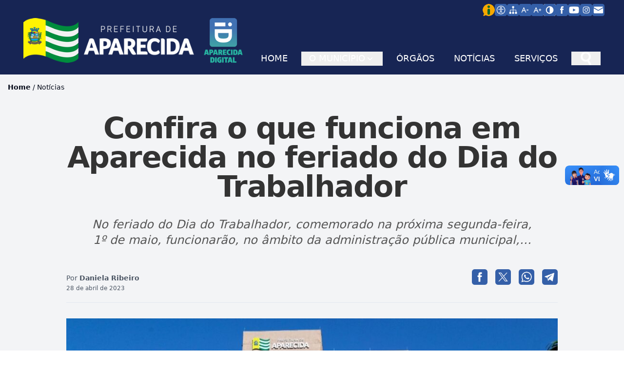

--- FILE ---
content_type: text/html; charset=utf-8
request_url: https://aparecida.go.gov.br/confira-o-que-funciona-em-aparecida-no-feriado-do-dia-do-trabalhador
body_size: 13974
content:
<!DOCTYPE html><html lang="en" class="scroll-smooth"><head><meta charSet="utf-8"/><meta name="viewport" content="width=device-width, initial-scale=1"/><link rel="stylesheet" href="/_next/static/css/0a280810c7502ca1.css" data-precedence="next"/><link rel="preload" as="script" fetchPriority="low" href="/_next/static/chunks/webpack-060797ebaea00f3d.js"/><script src="/_next/static/chunks/4bd1b696-c023c6e3521b1417.js" async=""></script><script src="/_next/static/chunks/255-cb395327542b56ef.js" async=""></script><script src="/_next/static/chunks/main-app-2ecc3bf42ae2d122.js" async=""></script><script src="/_next/static/chunks/356-4ea754c2f0a1feb1.js" async=""></script><script src="/_next/static/chunks/619-9168df9c2a29b74b.js" async=""></script><script src="/_next/static/chunks/app/layout-3590f35384948715.js" async=""></script><script src="/_next/static/chunks/app/%5Bslug%5D/page-e18ef120e11bff00.js" async=""></script><link rel="preload" href="https://www.googletagmanager.com/gtag/js?id=G-XYJ1LDRNFV" as="script"/><meta name="next-size-adjust" content=""/><script src="/_next/static/chunks/polyfills-42372ed130431b0a.js" noModule=""></script></head><body class="__variable_188709 __variable_9a8899 antialiased"><div hidden=""><!--$?--><template id="B:0"></template><!--/$--></div><div vw="true" class="enabled"><div vw-access-button="true" class="active"></div><div vw-plugin-wrapper="true"><div class="vw-plugin-top-wrapper"></div></div></div><div class="bg-blue-950 w-full m-0 p-0 "><div class="px-3 lg:px-10 mx-auto py-0 pt-2 flex justify-between"><p><span></span><img alt="Aparecida Digital" loading="lazy" width="30" height="10" decoding="async" data-nimg="1" class="mb-3 block lg:hidden hover:cursor-pointer" style="color:transparent" src="/ico-aparecida-digital.png"/></p><div class="flex flex-col justify-between"><div class="flex gap-5 mb-1 items-center"><a target="_blank" href="https://acessoainformacao.aparecida.go.gov.br/cidadao/informacao/sic"><img alt="Acesso à Informação" title="Acesso à Informação" loading="lazy" width="25" height="20" decoding="async" data-nimg="1" style="color:transparent" src="/ico-info-2.png"/></a><a href="/acessibilidade"><img alt="Acessibilidade" title="Acessibilidade" loading="lazy" width="25" height="30" decoding="async" data-nimg="1" style="color:transparent" src="/ico-acessibilidade.png"/></a><a href="/mapa-do-site"><img alt="Mapa do Site" title="Mapa do Site" loading="lazy" width="25" height="30" decoding="async" data-nimg="1" style="color:transparent" src="/ico-sitemap.png"/></a><div class="flex items-center gap-5 text-sm"><button aria-label="Diminuir tamanho da fonte" class="p-0 rounded bg-[#345fa8] text-white text-[0.7rem]" title="Diminuir a fonte"><img alt="Diminuir tamanho da fonte" loading="lazy" width="25" height="25" decoding="async" data-nimg="1" style="color:transparent" src="/ico-fonte-.png"/></button><button aria-label="Aumentar tamanho da fonte" class="p-0 rounded  bg-[#345fa8] text-white text-[0.7rem]" title="Aumentar a fonte"><img alt="Diminuir tamanho da fonte" loading="lazy" width="25" height="25" decoding="async" data-nimg="1" style="color:transparent" src="/ico-fonte+.png"/></button></div><button aria-label="Ativar alto contraste" class="p-0 rounded" title="Ativar alto contraste"><img alt="Ícone de contraste desativado" loading="lazy" width="25" height="25" decoding="async" data-nimg="1" style="color:transparent" src="/ico-contraste-2.png"/></button><a target="_blank" href="https://www.facebook.com/PrefAparecida/"><img alt="Facebook" title="Facebook" loading="lazy" width="25" height="30" decoding="async" data-nimg="1" style="color:transparent" src="/ico-face.png"/></a><a target="_blank" href="https://www.youtube.com/user/prefeituraaparecida"><img alt="YouTube" title="YouTube" loading="lazy" width="25" height="30" decoding="async" data-nimg="1" style="color:transparent" src="/ico-youtube.png"/></a><a target="_blank" href="https://www.instagram.com/prefaparecida/"><img alt="Instagram" title="Instagram" loading="lazy" width="25" height="30" decoding="async" data-nimg="1" style="color:transparent" src="/ico-insta.png"/></a><a target="_blank" href="https://mail.aparecida.go.gov.br/"><img alt="Webmail" title="Webmail" loading="lazy" width="25" height="30" decoding="async" data-nimg="1" style="color:transparent" src="/ico-webmail.png"/></a></div></div></div></div><nav class="bg-blue-950"><div class="mx-auto px-4 lg:px-12 pb-3 text-center flex justify-between items-end content-center"><div class="flex"><div class="w-[70%] md:w-[50%] xl:w-fit pb-3 mt-2 md:mt-0"><a href="/"><img alt="logomarca PMAG" loading="lazy" width="350" height="150" decoding="async" data-nimg="1" class="hover:cursor-pointer" style="color:transparent" src="/logo-apgyn-branca.png"/></a></div><img alt="Aparecida Digital" loading="lazy" width="80" height="10" decoding="async" data-nimg="1" class="mb-3 ms-5 hidden lg:block" style="color:transparent" src="/ico-aparecida-digital.png"/></div><div class="hidden xl:flex space-x-4 justify-center"><a class="px-3 text-sm md:text-lg text-white hover:border-b hover:text-white pb-[1px]" href="/">HOME</a><div class="relative inline-block text-left z-10"><button class="inline-flex items-center justify-center gap-x-1 px-4 py-0 text-sm md:text-lg text-white hover:border-b pb-[1px]">O MUNICÍPIO<svg class="w-5 h-6" viewBox="0 0 20 20" fill="currentColor" aria-hidden="true"><path fill-rule="evenodd" d="M5.22 8.22a.75.75 0 0 1 1.06 0L10 11.94l3.72-3.72a.75.75 0 1 1 1.06 1.06l-4.25 4.25a.75.75 0 0 1-1.06 0L5.22 9.28a.75.75 0 0 1 0-1.06Z" clip-rule="evenodd"></path></svg></button></div><a class="px-3 text-sm md:text-lg text-white hover:border-b hover:text-white pb-[1px]" href="/orgaos">ÓRGÃOS</a><a class="px-3 text-sm md:text-lg text-white hover:border-b hover:text-white pb-[1px]" href="/noticias">NOTÍCIAS</a><a target="_blank" class="px-3 text-sm md:text-lg text-white hover:border-b hover:text-white pb-[1px]" href="https://servicos.aparecida.go.gov.br/">SERVIÇOS</a><div class="relative text-left z-10"><button class="inline-flex items-center justify-center gap-x-1 px-4 py-0 text-sm md:text-lg text-white hover:border-b"><img alt="pesquisa" loading="lazy" width="28" height="28" decoding="async" data-nimg="1" style="color:transparent" src="/ico-search.png"/></button></div></div><div class="flex xl:hidden"><button class="text-white hover:text-white focus:outline-none" aria-expanded="false"><span class="sr-only">Menu principal</span><svg class="h-6 w-6" fill="none" viewBox="0 0 24 24" stroke="currentColor"><path stroke-linecap="round" stroke-linejoin="round" stroke-width="2" d="M4 6h16M4 12h16M4 18h16"></path></svg></button></div></div></nav><!--$?--><template id="B:1"></template><!--/$--><section class="bg-white px-3"><div class="container p-12 md:w-full md:mx-auto"><div class="grid md:grid-cols-2 lg:grid-cols-4 text-[#345fa8] text-center"><div class="mt-4 md:text-left"><a href="/"><img alt="" loading="lazy" width="200" height="50" decoding="async" data-nimg="1" class="mb-8 mx-auto md:mx-0 w-fill" style="color:transparent" src="/logo-apgyn.png"/></a><div class="mt-4 text-left flex flex-col gap-3 mx-auto"><div class="flex justify-center md:justify-start items-center gap-1 text-lg font-semibold"><img alt="icone" loading="lazy" width="30" height="30" decoding="async" data-nimg="1" style="color:transparent" src="/ico-face.png"/><span class="mdi mdi-facebook"></span> <a target="_blank" href="https://www.facebook.com/PrefAparecida/">Facebook</a></div><div class="flex justify-center md:justify-start items-center gap-1 text-lg font-semibold"><img alt="icone" loading="lazy" width="30" height="30" decoding="async" data-nimg="1" style="color:transparent" src="/ico-youtube.png"/><span class="mdi mdi-youtube"></span> <a target="_blank" href="https://www.youtube.com/user/prefeituraaparecida">YouTube</a></div><div class="flex justify-center md:justify-start items-center gap-1 text-lg font-semibold"><img alt="icone" loading="lazy" width="30" height="30" decoding="async" data-nimg="1" style="color:transparent" src="/ico-insta.png"/><span class="mdi mdi-instagram"></span> <a target="_blank" href="https://www.instagram.com/prefaparecida/">Instagram</a></div><div class="flex justify-center md:justify-start items-center gap-1 text-lg font-semibold"><img alt="icone" loading="lazy" width="30" height="30" decoding="async" data-nimg="1" style="color:transparent" src="/ico-webmail.png"/><span class="mdi mdi-email"></span> <a target="_blank" href="https://mail.aparecida.go.gov.br/">Webmail</a></div></div></div><div class="mt-12 md:mt-4 text-center md:text-left text-lg text-lg flex flex-col gap-4 font-semibold"><h3 class="font-extrabold text-3xl">O Município</h3><a class="hover:underline" href="/municipio/a-cidade">A Cidade</a><a class="hover:underline" href="/municipio/economia">Economia</a><a class="hover:underline" href="/municipio/bandeira">Bandeira</a><a class="hover:underline" href="/prefeitura/prefeito">Prefeito</a><a class="hover:underline" href="/prefeitura/vice-prefeito">Vice-Prefeito</a></div><div class="mt-12 md:mt-4 text-center md:text-left text-lg flex flex-col gap-4 font-semibold"><h3 class="font-extrabold text-3xl">Saiba +</h3><a class="hover:underline" href="/noticias">Notícias</a><a class="hover:underline" href="/orgaos">Órgãos</a><a target="_blank" class="hover:underline" href="//servicos.aparecida.go.gov.br">Serviços</a></div><div class="mt-12 md:mt-4 text-center md:text-left text-lg flex flex-col gap-4 font-semibold"><h3 class="font-extrabold text-3xl">Transparência</h3><a target="_blank" class="hover:underline" href="//doe.aparecida.go.gov.br">Diário Oficial Eletrônico</a><a target="_blank" class="hover:underline" href="http://acessoainformacao.aparecida.go.gov.br/">Portal da Transparência</a><a target="_blank" class="hover:underline" href="//transparencia.aparecida.go.gov.br">Licitação e Contratos</a><a target="_blank" class="hover:underline" href="//sigp.aparecida.go.gov.br/sig/app.html#/servicosonline/ouvidoria2">Ouvidoria On-line</a></div></div></div></section><section class="bg-gradient-to-r from-[#345fa8]  via-[#345fa8] via-15% to-[#24b29b]"><div class="bg-contraste"><div class="container mx-auto p-12"><div><div class="grid grid-cols-1 md:grid-cols-2 gap-8 text-white text-center md:text-left leading-10 text-xl"><div><iframe src="https://www.google.com/maps/embed?pb=!1m14!1m8!1m3!1d61106.596684884804!2d-49.256539!3d-16.818303!3m2!1i1024!2i768!4f13.1!3m3!1m2!1s0x0%3A0xdec316a49302d014!2sPrefeitura%20de%20Aparecida!5e0!3m2!1spt-BR!2sbr!4v1614627883569!5m2!1spt-BR!2sbr" width="100%" height="300" style="border:0;" allowfullscreen="" loading="lazy"></iframe></div><div>
<p>Rua Gervásio Pinheiro, APM Residencial Solar Central Park</p>



<p>CEP: 74.968-500</p>



<p>Telefone: (62) 3545-5800 / (62) 3545-5801</p>



<p>E-mail: prefeitura@aparecida.go.gov.br</p>



<p>Horário de Funcionamento: 08h as 11h30 &#8211; 13h as 17h30</p>
</div></div></div></div></div></section><footer class="mx-auto text-center text-[#345fa8] bg-[#fabf19] py-6 px-20 font-bold text-[12px] md:text-lg"><p>Secretaria de Ciência, Tecnologia e Inovação <span class="px-2">|</span> Diretoria de Tecnologia da Informação (DTI)</p></footer><button class="fixed bottom-24 right-3 md:bottom-2 md:right-5 p-1 bg-[#fabf19]  shadow-lg transition-opacity duration-300 opacity-0 pointer-events-none"><img alt="voltar ao topo" title="Voltar ao topo" loading="lazy" width="50" height="50" decoding="async" data-nimg="1" style="color:transparent" src="/ico-seta-up-.png"/></button><script>requestAnimationFrame(function(){$RT=performance.now()});</script><script src="/_next/static/chunks/webpack-060797ebaea00f3d.js" id="_R_" async=""></script><div hidden id="S:1"><div class="absolute left-0 middle-4 z-50 "></div><template id="P:2"></template><!--$?--><template id="B:3"></template><!--/$--></div><script>(self.__next_f=self.__next_f||[]).push([0])</script><script>self.__next_f.push([1,"1:\"$Sreact.fragment\"\n2:I[1402,[\"356\",\"static/chunks/356-4ea754c2f0a1feb1.js\",\"619\",\"static/chunks/619-9168df9c2a29b74b.js\",\"177\",\"static/chunks/app/layout-3590f35384948715.js\"],\"\"]\n3:I[4519,[\"356\",\"static/chunks/356-4ea754c2f0a1feb1.js\",\"619\",\"static/chunks/619-9168df9c2a29b74b.js\",\"177\",\"static/chunks/app/layout-3590f35384948715.js\"],\"default\"]\n4:I[1356,[\"356\",\"static/chunks/356-4ea754c2f0a1feb1.js\",\"619\",\"static/chunks/619-9168df9c2a29b74b.js\",\"182\",\"static/chunks/app/%5Bslug%5D/page-e18ef120e11bff00.js\"],\"Image\"]\n5:I[2619,[\"356\",\"static/chunks/356-4ea754c2f0a1feb1.js\",\"619\",\"static/chunks/619-9168df9c2a29b74b.js\",\"182\",\"static/chunks/app/%5Bslug%5D/page-e18ef120e11bff00.js\"],\"\"]\n6:I[6604,[\"356\",\"static/chunks/356-4ea754c2f0a1feb1.js\",\"619\",\"static/chunks/619-9168df9c2a29b74b.js\",\"177\",\"static/chunks/app/layout-3590f35384948715.js\"],\"default\"]\n7:I[8411,[\"356\",\"static/chunks/356-4ea754c2f0a1feb1.js\",\"619\",\"static/chunks/619-9168df9c2a29b74b.js\",\"177\",\"static/chunks/app/layout-3590f35384948715.js\"],\"default\"]\n8:I[7100,[\"356\",\"static/chunks/356-4ea754c2f0a1feb1.js\",\"619\",\"static/chunks/619-9168df9c2a29b74b.js\",\"177\",\"static/chunks/app/layout-3590f35384948715.js\"],\"default\"]\n9:\"$Sreact.suspense\"\na:I[1050,[\"356\",\"static/chunks/356-4ea754c2f0a1feb1.js\",\"619\",\"static/chunks/619-9168df9c2a29b74b.js\",\"182\",\"static/chunks/app/%5Bslug%5D/page-e18ef120e11bff00.js\"],\"default\"]\nb:I[9766,[],\"\"]\nc:I[8924,[],\"\"]\n1a:I[7150,[],\"\"]\n1b:I[7466,[\"356\",\"static/chunks/356-4ea754c2f0a1feb1.js\",\"619\",\"static/chunks/619-9168df9c2a29b74b.js\",\"177\",\"static/chunks/app/layout-3590f35384948715.js\"],\"default\"]\n1d:I[4431,[],\"OutletBoundary\"]\n1f:I[5278,[],\"AsyncMetadataOutlet\"]\n21:I[4431,[],\"ViewportBoundary\"]\n23:I[4431,[],\"MetadataBoundary\"]\n:HL[\"/_next/static/media/4cf2300e9c8272f7-s.p.woff2\",\"font\",{\"crossOrigin\":\"\",\"type\":\"font/woff2\"}]\n:HL[\"/_next/static/media/93f479601ee12b01-s.p.woff2\",\"font\",{\"crossOrigin\":\"\",\"type\":\"font/woff2\"}]\n:HL[\"/_next/static/css/0a280810c7502ca1.css\",\"style\"]\n"])</script><script>self.__next_f.push([1,"0:{\"P\":null,\"b\":\"sQUGdiWuMVWeWP3o1NVDd\",\"p\":\"\",\"c\":[\"\",\"confira-o-que-funciona-em-aparecida-no-feriado-do-dia-do-trabalhador\"],\"i\":false,\"f\":[[[\"\",{\"children\":[[\"slug\",\"confira-o-que-funciona-em-aparecida-no-feriado-do-dia-do-trabalhador\",\"d\"],{\"children\":[\"__PAGE__\",{}]}]},\"$undefined\",\"$undefined\",true],[\"\",[\"$\",\"$1\",\"c\",{\"children\":[[[\"$\",\"link\",\"0\",{\"rel\":\"stylesheet\",\"href\":\"/_next/static/css/0a280810c7502ca1.css\",\"precedence\":\"next\",\"crossOrigin\":\"$undefined\",\"nonce\":\"$undefined\"}]],[\"$\",\"html\",null,{\"lang\":\"en\",\"className\":\"scroll-smooth\",\"children\":[[[\"$\",\"$L2\",null,{\"strategy\":\"afterInteractive\",\"src\":\"https://www.googletagmanager.com/gtag/js?id=G-XYJ1LDRNFV\"}],[\"$\",\"$L2\",null,{\"id\":\"google-analytics\",\"strategy\":\"afterInteractive\",\"children\":\"\\n          window.dataLayer = window.dataLayer || [];\\n          function gtag(){dataLayer.push(arguments);}\\n          gtag('js', new Date());\\n          gtag('config', 'G-XYJ1LDRNFV');\\n        \"}]],[\"$\",\"body\",null,{\"className\":\"__variable_188709 __variable_9a8899 antialiased\",\"children\":[[\"$\",\"$L3\",null,{\"className\":\"vlibras\"}],[\"$\",\"div\",null,{\"className\":\"bg-blue-950 w-full m-0 p-0 \",\"children\":[\"$\",\"div\",null,{\"className\":\"px-3 lg:px-10 mx-auto py-0 pt-2 flex justify-between\",\"children\":[[\"$\",\"p\",null,{\"children\":[[\"$\",\"span\",null,{}],[\"$\",\"$L4\",null,{\"src\":\"/ico-aparecida-digital.png\",\"width\":30,\"height\":10,\"alt\":\"Aparecida Digital\",\"className\":\"mb-3 block lg:hidden hover:cursor-pointer\"}]]}],[\"$\",\"div\",null,{\"className\":\"flex flex-col justify-between\",\"children\":[\"$\",\"div\",null,{\"className\":\"flex gap-5 mb-1 items-center\",\"children\":[[\"$\",\"$L5\",null,{\"href\":\"https://acessoainformacao.aparecida.go.gov.br/cidadao/informacao/sic\",\"target\":\"_blank\",\"children\":[\"$\",\"$L4\",null,{\"src\":\"/ico-info-2.png\",\"width\":25,\"height\":20,\"alt\":\"Acesso à Informação\",\"title\":\"Acesso à Informação\"}]}],[\"$\",\"$L5\",null,{\"href\":\"/acessibilidade\",\"children\":[\"$\",\"$L4\",null,{\"src\":\"/ico-acessibilidade.png\",\"width\":25,\"height\":30,\"alt\":\"Acessibilidade\",\"title\":\"Acessibilidade\"}]}],[\"$\",\"$L5\",null,{\"href\":\"/mapa-do-site\",\"children\":[\"$\",\"$L4\",null,{\"src\":\"/ico-sitemap.png\",\"width\":25,\"height\":30,\"alt\":\"Mapa do Site\",\"title\":\"Mapa do Site\"}]}],[\"$\",\"$L6\",null,{\"compact\":true}],[\"$\",\"$L7\",null,{}],[\"$\",\"$L5\",null,{\"target\":\"_blank\",\"href\":\"https://www.facebook.com/PrefAparecida/\",\"children\":[\"$\",\"$L4\",null,{\"src\":\"/ico-face.png\",\"width\":25,\"height\":30,\"alt\":\"Facebook\",\"title\":\"Facebook\"}]}],[\"$\",\"$L5\",null,{\"target\":\"_blank\",\"href\":\"https://www.youtube.com/user/prefeituraaparecida\",\"children\":[\"$\",\"$L4\",null,{\"src\":\"/ico-youtube.png\",\"width\":25,\"height\":30,\"alt\":\"YouTube\",\"title\":\"YouTube\"}]}],[\"$\",\"$L5\",null,{\"target\":\"_blank\",\"href\":\"https://www.instagram.com/prefaparecida/\",\"children\":[\"$\",\"$L4\",null,{\"src\":\"/ico-insta.png\",\"width\":25,\"height\":30,\"alt\":\"Instagram\",\"title\":\"Instagram\"}]}],[\"$\",\"$L5\",null,{\"target\":\"_blank\",\"href\":\"https://mail.aparecida.go.gov.br/\",\"children\":[\"$\",\"$L4\",null,{\"src\":\"/ico-webmail.png\",\"width\":25,\"height\":30,\"alt\":\"Webmail\",\"title\":\"Webmail\"}]}]]}]}]]}]}],[\"$\",\"$L8\",null,{}],[\"$\",\"$9\",null,{\"children\":[[\"$\",\"div\",null,{\"className\":\"absolute left-0 middle-4 z-50 \",\"children\":[\"$\",\"$La\",null,{}]}],[\"$\",\"$Lb\",null,{\"parallelRouterKey\":\"children\",\"error\":\"$undefined\",\"errorStyles\":\"$undefined\",\"errorScripts\":\"$undefined\",\"template\":[\"$\",\"$Lc\",null,{}],\"templateStyles\":\"$undefined\",\"templateScripts\":\"$undefined\",\"notFound\":[[\"$\",\"div\",null,{\"className\":\"p-40 text-center w-full bg-slate-100\",\"children\":[[\"$\",\"h1\",null,{\"className\":\"font-bold text-3xl\",\"children\":\"Ops! Conteúdo não encontrado.\"}],[\"$\",\"p\",null,{\"children\":\"Navegue entre as opções do menu.\"}]]}],[]],\"forbidden\":\"$undefined\",\"unauthorized\":\"$undefined\"}]]}],[[\"$\",\"section\",null,{\"className\":\"bg-white px-3\",\"children\":[\"$\",\"div\",null,{\"className\":\"container p-12 md:w-full md:mx-auto\",\"children\":[\"$\",\"div\",null,{\"className\":\"grid md:grid-cols-2 lg:grid-cols-4 text-[#345fa8] text-center\",\"children\":[[\"$\",\"div\",null,{\"className\":\"mt-4 md:text-left\",\"children\":[[\"$\",\"$L5\",null,{\"href\":\"/\",\"children\":[\"$\",\"$L4\",null,{\"src\":\"/logo-apgyn.png\",\"width\":200,\"height\":50,\"alt\":\"\",\"className\":\"mb-8 mx-auto md:mx-0 w-fill\"}]}],[\"$\",\"div\",null,{\"className\":\"mt-4 text-left flex flex-col gap-3 mx-auto\",\"children\":[[\"$\",\"div\",null,{\"className\":\"flex justify-center md:justify-start items-center gap-1 text-lg font-semibold\",\"children\":[[\"$\",\"$L4\",null,{\"src\":\"/ico-face.png\",\"width\":30,\"height\":30,\"alt\":\"icone\"}],[\"$\",\"span\",null,{\"className\":\"mdi mdi-facebook\"}],\" \",[\"$\",\"$L5\",null,{\"target\":\"_blank\",\"href\":\"https://www.facebook.com/PrefAparecida/\",\"children\":\"Facebook\"}]]}],[\"$\",\"div\",null,{\"className\":\"flex justify-center md:justify-start items-center gap-1 text-lg font-semibold\",\"children\":[[\"$\",\"$L4\",null,{\"src\":\"/ico-youtube.png\",\"width\":30,\"height\":30,\"alt\":\"icone\"}],\"$Ld\",\" \",\"$Le\"]}],\"$Lf\",\"$L10\"]}]]}],\"$L11\",\"$L12\",\"$L13\"]}]}]}],\"$L14\"],\"$L15\",\"$L16\"]}]]}]]}],{\"children\":[[\"slug\",\"confira-o-que-funciona-em-aparecida-no-feriado-do-dia-do-trabalhador\",\"d\"],\"$L17\",{\"children\":[\"__PAGE__\",\"$L18\",{},null,false]},null,false]},null,false],\"$L19\",false]],\"m\":\"$undefined\",\"G\":[\"$1a\",[]],\"s\":false,\"S\":false}\n"])</script><script>self.__next_f.push([1,"d:[\"$\",\"span\",null,{\"className\":\"mdi mdi-youtube\"}]\ne:[\"$\",\"$L5\",null,{\"target\":\"_blank\",\"href\":\"https://www.youtube.com/user/prefeituraaparecida\",\"children\":\"YouTube\"}]\nf:[\"$\",\"div\",null,{\"className\":\"flex justify-center md:justify-start items-center gap-1 text-lg font-semibold\",\"children\":[[\"$\",\"$L4\",null,{\"src\":\"/ico-insta.png\",\"width\":30,\"height\":30,\"alt\":\"icone\"}],[\"$\",\"span\",null,{\"className\":\"mdi mdi-instagram\"}],\" \",[\"$\",\"$L5\",null,{\"target\":\"_blank\",\"href\":\"https://www.instagram.com/prefaparecida/\",\"children\":\"Instagram\"}]]}]\n10:[\"$\",\"div\",null,{\"className\":\"flex justify-center md:justify-start items-center gap-1 text-lg font-semibold\",\"children\":[[\"$\",\"$L4\",null,{\"src\":\"/ico-webmail.png\",\"width\":30,\"height\":30,\"alt\":\"icone\"}],[\"$\",\"span\",null,{\"className\":\"mdi mdi-email\"}],\" \",[\"$\",\"$L5\",null,{\"target\":\"_blank\",\"href\":\"https://mail.aparecida.go.gov.br/\",\"children\":\"Webmail\"}]]}]\n"])</script><script>self.__next_f.push([1,"11:[\"$\",\"div\",null,{\"className\":\"mt-12 md:mt-4 text-center md:text-left text-lg text-lg flex flex-col gap-4 font-semibold\",\"children\":[[\"$\",\"h3\",null,{\"className\":\"font-extrabold text-3xl\",\"children\":\"O Município\"}],[\"$\",\"$L5\",null,{\"href\":\"/municipio/a-cidade/\",\"className\":\"hover:underline\",\"children\":\"A Cidade\"}],[\"$\",\"$L5\",null,{\"href\":\"/municipio/economia/\",\"className\":\"hover:underline\",\"children\":\"Economia\"}],[\"$\",\"$L5\",null,{\"href\":\"/municipio/bandeira/\",\"className\":\"hover:underline\",\"children\":\"Bandeira\"}],[\"$\",\"$L5\",null,{\"href\":\"/prefeitura/prefeito/\",\"className\":\"hover:underline\",\"children\":\"Prefeito\"}],[\"$\",\"$L5\",null,{\"href\":\"/prefeitura/vice-prefeito/\",\"className\":\"hover:underline\",\"children\":\"Vice-Prefeito\"}]]}]\n"])</script><script>self.__next_f.push([1,"12:[\"$\",\"div\",null,{\"className\":\"mt-12 md:mt-4 text-center md:text-left text-lg flex flex-col gap-4 font-semibold\",\"children\":[[\"$\",\"h3\",null,{\"className\":\"font-extrabold text-3xl\",\"children\":\"Saiba +\"}],[\"$\",\"$L5\",null,{\"href\":\"/noticias\",\"className\":\"hover:underline\",\"children\":\"Notícias\"}],[\"$\",\"$L5\",null,{\"href\":\"/orgaos\",\"className\":\"hover:underline\",\"children\":\"Órgãos\"}],[\"$\",\"$L5\",null,{\"href\":\"//servicos.aparecida.go.gov.br\",\"target\":\"_blank\",\"className\":\"hover:underline\",\"children\":\"Serviços\"}]]}]\n"])</script><script>self.__next_f.push([1,"13:[\"$\",\"div\",null,{\"className\":\"mt-12 md:mt-4 text-center md:text-left text-lg flex flex-col gap-4 font-semibold\",\"children\":[[\"$\",\"h3\",null,{\"className\":\"font-extrabold text-3xl\",\"children\":\"Transparência\"}],[\"$\",\"$L5\",null,{\"href\":\"//doe.aparecida.go.gov.br/\",\"target\":\"_blank\",\"className\":\"hover:underline\",\"children\":\"Diário Oficial Eletrônico\"}],[\"$\",\"$L5\",null,{\"href\":\"http://acessoainformacao.aparecida.go.gov.br/\",\"target\":\"_blank\",\"className\":\"hover:underline\",\"children\":\"Portal da Transparência\"}],[\"$\",\"$L5\",null,{\"href\":\"//transparencia.aparecida.go.gov.br/\",\"target\":\"_blank\",\"className\":\"hover:underline\",\"children\":\"Licitação e Contratos\"}],[\"$\",\"$L5\",null,{\"href\":\"//sigp.aparecida.go.gov.br/sig/app.html#/servicosonline/ouvidoria2\",\"target\":\"_blank\",\"className\":\"hover:underline\",\"children\":\"Ouvidoria On-line\"}]]}]\n"])</script><script>self.__next_f.push([1,"15:[\"$\",\"footer\",null,{\"className\":\"mx-auto text-center text-[#345fa8] bg-[#fabf19] py-6 px-20 font-bold text-[12px] md:text-lg\",\"children\":[\"$\",\"p\",null,{\"children\":[\"Secretaria de Ciência, Tecnologia e Inovação \",[\"$\",\"span\",null,{\"className\":\"px-2\",\"children\":\"|\"}],\" Diretoria de Tecnologia da Informação (DTI)\"]}]}]\n16:[\"$\",\"$L1b\",null,{}]\n17:[\"$\",\"$1\",\"c\",{\"children\":[null,[\"$\",\"$Lb\",null,{\"parallelRouterKey\":\"children\",\"error\":\"$undefined\",\"errorStyles\":\"$undefined\",\"errorScripts\":\"$undefined\",\"template\":[\"$\",\"$Lc\",null,{}],\"templateStyles\":\"$undefined\",\"templateScripts\":\"$undefined\",\"notFound\":\"$undefined\",\"forbidden\":\"$undefined\",\"unauthorized\":\"$undefined\"}]]}]\n18:[\"$\",\"$1\",\"c\",{\"children\":[\"$L1c\",null,[\"$\",\"$L1d\",null,{\"children\":[\"$L1e\",[\"$\",\"$L1f\",null,{\"promise\":\"$@20\"}]]}]]}]\n19:[\"$\",\"$1\",\"h\",{\"children\":[null,[[\"$\",\"$L21\",null,{\"children\":\"$L22\"}],[\"$\",\"meta\",null,{\"name\":\"next-size-adjust\",\"content\":\"\"}]],[\"$\",\"$L23\",null,{\"children\":[\"$\",\"div\",null,{\"hidden\":true,\"children\":[\"$\",\"$9\",null,{\"fallback\":null,\"children\":\"$L24\"}]}]}]]}]\n22:[[\"$\",\"meta\",\"0\",{\"charSet\":\"utf-8\"}],[\"$\",\"meta\",\"1\",{\"name\":\"viewport\",\"content\":\"width=device-width, initial-scale=1\"}]]\n1e:null\n"])</script><script>self.__next_f.push([1,"14:[\"$\",\"section\",null,{\"className\":\"bg-gradient-to-r from-[#345fa8]  via-[#345fa8] via-15% to-[#24b29b]\",\"children\":[\"$\",\"div\",null,{\"className\":\"bg-contraste\",\"children\":[\"$\",\"div\",null,{\"className\":\"container mx-auto p-12\",\"children\":[[\"$\",\"div\",\"80090\",{\"children\":[\"$\",\"div\",null,{\"className\":\"grid grid-cols-1 md:grid-cols-2 gap-8 text-white text-center md:text-left leading-10 text-xl\",\"children\":[[\"$\",\"div\",null,{\"dangerouslySetInnerHTML\":{\"__html\":\"\u003ciframe src=\\\"https://www.google.com/maps/embed?pb=!1m14!1m8!1m3!1d61106.596684884804!2d-49.256539!3d-16.818303!3m2!1i1024!2i768!4f13.1!3m3!1m2!1s0x0%3A0xdec316a49302d014!2sPrefeitura%20de%20Aparecida!5e0!3m2!1spt-BR!2sbr!4v1614627883569!5m2!1spt-BR!2sbr\\\" width=\\\"100%\\\" height=\\\"300\\\" style=\\\"border:0;\\\" allowfullscreen=\\\"\\\" loading=\\\"lazy\\\"\u003e\u003c/iframe\u003e\"}}],[\"$\",\"div\",null,{\"dangerouslySetInnerHTML\":{\"__html\":\"\\n\u003cp\u003eRua Gervásio Pinheiro, APM Residencial Solar Central Park\u003c/p\u003e\\n\\n\\n\\n\u003cp\u003eCEP: 74.968-500\u003c/p\u003e\\n\\n\\n\\n\u003cp\u003eTelefone: (62) 3545-5800 / (62) 3545-5801\u003c/p\u003e\\n\\n\\n\\n\u003cp\u003eE-mail: prefeitura@aparecida.go.gov.br\u003c/p\u003e\\n\\n\\n\\n\u003cp\u003eHorário de Funcionamento: 08h as 11h30 \u0026#8211; 13h as 17h30\u003c/p\u003e\\n\"}}]]}]}]]}]}]}]\n"])</script><script>self.__next_f.push([1,"25:I[622,[],\"IconMark\"]\n"])</script><script>self.__next_f.push([1,"20:{\"metadata\":[[\"$\",\"title\",\"0\",{\"children\":\"Confira o que funciona em Aparecida no feriado do Dia do Trabalhador | Prefeitura de Aparecida de Goiânia\"}],[\"$\",\"meta\",\"1\",{\"name\":\"description\",\"content\":\"\u003cp\u003eNo feriado do Dia do Trabalhador, comemorado na próxima segunda-feira, 1º de maio, funcionarão, no âmbito da administração pública municipal,\u0026#8230;\u003c/p\u003e\\n\"}],[\"$\",\"meta\",\"2\",{\"property\":\"og:title\",\"content\":\"Confira o que funciona em Aparecida no feriado do Dia do Trabalhador\"}],[\"$\",\"meta\",\"3\",{\"property\":\"og:description\",\"content\":\"\u003cp\u003eNo feriado do Dia do Trabalhador, comemorado na próxima segunda-feira, 1º de maio, funcionarão, no âmbito da administração pública municipal,\u0026#8230;\u003c/p\u003e\\n\"}],[\"$\",\"meta\",\"4\",{\"property\":\"og:url\",\"content\":\"https://aparecida.go.gov.br/confira-o-que-funciona-em-aparecida-no-feriado-do-dia-do-trabalhador\"}],[\"$\",\"meta\",\"5\",{\"property\":\"og:image\",\"content\":\"https://aparecida.go.gov.br/wp-content/uploads/2022/05/cidade-administrativa-enio-medeiros-e1696935550192.jpeg\"}],[\"$\",\"meta\",\"6\",{\"property\":\"og:image:width\",\"content\":\"1200\"}],[\"$\",\"meta\",\"7\",{\"property\":\"og:image:height\",\"content\":\"630\"}],[\"$\",\"meta\",\"8\",{\"property\":\"og:image:alt\",\"content\":\"Confira o que funciona em Aparecida no feriado do Dia do Trabalhador\"}],[\"$\",\"meta\",\"9\",{\"property\":\"og:type\",\"content\":\"article\"}],[\"$\",\"meta\",\"10\",{\"property\":\"article:author\",\"content\":\"Daniela Ribeiro\"}],[\"$\",\"meta\",\"11\",{\"name\":\"twitter:card\",\"content\":\"summary_large_image\"}],[\"$\",\"meta\",\"12\",{\"name\":\"twitter:title\",\"content\":\"Confira o que funciona em Aparecida no feriado do Dia do Trabalhador\"}],[\"$\",\"meta\",\"13\",{\"name\":\"twitter:description\",\"content\":\"\u003cp\u003eNo feriado do Dia do Trabalhador, comemorado na próxima segunda-feira, 1º de maio, funcionarão, no âmbito da administração pública municipal,\u0026#8230;\u003c/p\u003e\\n\"}],[\"$\",\"meta\",\"14\",{\"name\":\"twitter:image\",\"content\":\"https://aparecida.go.gov.br/wp-content/uploads/2022/05/cidade-administrativa-enio-medeiros-e1696935550192.jpeg\"}],[\"$\",\"link\",\"15\",{\"rel\":\"icon\",\"href\":\"/favicon.ico\",\"type\":\"image/x-icon\",\"sizes\":\"128x128\"}],[\"$\",\"$L25\",\"16\",{}]],\"error\":null,\"digest\":\"$undefined\"}\n"])</script><script>self.__next_f.push([1,"24:\"$20:metadata\"\n"])</script><title>Confira o que funciona em Aparecida no feriado do Dia do Trabalhador | Prefeitura de Aparecida de Goiânia</title><meta name="description" content="&lt;p&gt;No feriado do Dia do Trabalhador, comemorado na próxima segunda-feira, 1º de maio, funcionarão, no âmbito da administração pública municipal,&amp;#8230;&lt;/p&gt;
"/><meta property="og:title" content="Confira o que funciona em Aparecida no feriado do Dia do Trabalhador"/><meta property="og:description" content="&lt;p&gt;No feriado do Dia do Trabalhador, comemorado na próxima segunda-feira, 1º de maio, funcionarão, no âmbito da administração pública municipal,&amp;#8230;&lt;/p&gt;
"/><meta property="og:url" content="https://aparecida.go.gov.br/confira-o-que-funciona-em-aparecida-no-feriado-do-dia-do-trabalhador"/><meta property="og:image" content="https://aparecida.go.gov.br/wp-content/uploads/2022/05/cidade-administrativa-enio-medeiros-e1696935550192.jpeg"/><meta property="og:image:width" content="1200"/><meta property="og:image:height" content="630"/><meta property="og:image:alt" content="Confira o que funciona em Aparecida no feriado do Dia do Trabalhador"/><meta property="og:type" content="article"/><meta property="article:author" content="Daniela Ribeiro"/><meta name="twitter:card" content="summary_large_image"/><meta name="twitter:title" content="Confira o que funciona em Aparecida no feriado do Dia do Trabalhador"/><meta name="twitter:description" content="&lt;p&gt;No feriado do Dia do Trabalhador, comemorado na próxima segunda-feira, 1º de maio, funcionarão, no âmbito da administração pública municipal,&amp;#8230;&lt;/p&gt;
"/><meta name="twitter:image" content="https://aparecida.go.gov.br/wp-content/uploads/2022/05/cidade-administrativa-enio-medeiros-e1696935550192.jpeg"/><link rel="icon" href="/favicon.ico" type="image/x-icon" sizes="128x128"/><script >document.querySelectorAll('body link[rel="icon"], body link[rel="apple-touch-icon"]').forEach(el => document.head.appendChild(el))</script><div hidden id="S:3"></div><script>$RB=[];$RV=function(a){$RT=performance.now();for(var b=0;b<a.length;b+=2){var c=a[b],e=a[b+1];null!==e.parentNode&&e.parentNode.removeChild(e);var f=c.parentNode;if(f){var g=c.previousSibling,h=0;do{if(c&&8===c.nodeType){var d=c.data;if("/$"===d||"/&"===d)if(0===h)break;else h--;else"$"!==d&&"$?"!==d&&"$~"!==d&&"$!"!==d&&"&"!==d||h++}d=c.nextSibling;f.removeChild(c);c=d}while(c);for(;e.firstChild;)f.insertBefore(e.firstChild,c);g.data="$";g._reactRetry&&requestAnimationFrame(g._reactRetry)}}a.length=0};
$RC=function(a,b){if(b=document.getElementById(b))(a=document.getElementById(a))?(a.previousSibling.data="$~",$RB.push(a,b),2===$RB.length&&("number"!==typeof $RT?requestAnimationFrame($RV.bind(null,$RB)):(a=performance.now(),setTimeout($RV.bind(null,$RB),2300>a&&2E3<a?2300-a:$RT+300-a)))):b.parentNode.removeChild(b)};$RC("B:3","S:3")</script><div hidden id="S:0"></div><script>$RC("B:0","S:0")</script><script>self.__next_f.push([1,"1c:[[\"$\",\"div\",null,{\"className\":\"absolute left-0 middle-4 z-50 p-4 text-sm\",\"children\":[[\"$\",\"$L5\",null,{\"href\":\"/\",\"className\":\"font-semibold\",\"children\":\"Home\"}],\" / \",[\"$\",\"$L5\",null,{\"href\":\"/noticias\",\"children\":\"Notícias\"}]]}],[\"$\",\"section\",null,{\"className\":\"bg-gray-100\",\"id\":\"single\",\"children\":[\"$\",\"div\",null,{\"className\":\"container mx-auto py-8 md:py-20 md:max-w-5xl px-2 lg-px-1\",\"children\":[[\"$\",\"h1\",null,{\"className\":\"text-2xl md:text-6xl font-bold text-[#333] text-center mb-8 tracking-tight\",\"children\":\"Confira o que funciona em Aparecida no feriado do Dia do Trabalhador\"}],[\"$\",\"div\",null,{\"className\":\"prose md:text-center leading-8 text-2xl mb-8 italic md:px-10 text-[#555555]\",\"dangerouslySetInnerHTML\":{\"__html\":\"\u003cp\u003eNo feriado do Dia do Trabalhador, comemorado na próxima segunda-feira, 1º de maio, funcionarão, no âmbito da administração pública municipal,\u0026#8230;\u003c/p\u003e\\n\"}}],[\"$\",\"div\",null,{\"className\":\"flex justify-between container items-center\",\"children\":[[\"$\",\"p\",null,{\"className\":\"text-gray-600 text-sm mb-4\",\"children\":[\"Por \",[\"$\",\"span\",null,{\"className\":\"font-semibold\",\"children\":\"Daniela Ribeiro\"}],\" \",[\"$\",\"br\",null,{}],[\"$\",\"span\",null,{\"className\":\"text-xs\",\"children\":\"28 de abril de 2023\"}]]}],[\"$\",\"div\",null,{\"className\":\"flex justify-between md:justify-center space-x-1 md:space-x-4 mb-6\",\"children\":[[\"$\",\"a\",\"0\",{\"href\":\"https://www.facebook.com/sharer/sharer.php?u=https%3A%2F%2Faparecida.go.gov.br%2Fconfira-o-que-funciona-em-aparecida-no-feriado-do-dia-do-trabalhador\",\"target\":\"_blank\",\"rel\":\"noopener noreferrer\",\"children\":[\"$\",\"$L4\",null,{\"src\":\"/ico-face.png\",\"alt\":\"Facebook\",\"width\":32,\"height\":32}]}],[\"$\",\"a\",\"1\",{\"href\":\"https://twitter.com/intent/tweet?text=Confira%20o%20que%20funciona%20em%20Aparecida%20no%20feriado%20do%20Dia%20do%20Trabalhador\u0026url=https%3A%2F%2Faparecida.go.gov.br%2Fconfira-o-que-funciona-em-aparecida-no-feriado-do-dia-do-trabalhador\",\"target\":\"_blank\",\"rel\":\"noopener noreferrer\",\"children\":[\"$\",\"$L4\",null,{\"src\":\"/ico-x.png\",\"alt\":\"X\",\"width\":32,\"height\":32}]}],[\"$\",\"a\",\"2\",{\"href\":\"https://api.whatsapp.com/send?text=Confira%20o%20que%20funciona%20em%20Aparecida%20no%20feriado%20do%20Dia%20do%20Trabalhador https%3A%2F%2Faparecida.go.gov.br%2Fconfira-o-que-funciona-em-aparecida-no-feriado-do-dia-do-trabalhador\",\"target\":\"_blank\",\"rel\":\"noopener noreferrer\",\"children\":[\"$\",\"$L4\",null,{\"src\":\"/ico-whatsapp.png\",\"alt\":\"WhatsApp\",\"width\":32,\"height\":32}]}],[\"$\",\"a\",\"3\",{\"href\":\"https://t.me/share/url?url=https%3A%2F%2Faparecida.go.gov.br%2Fconfira-o-que-funciona-em-aparecida-no-feriado-do-dia-do-trabalhador\u0026text=Confira%20o%20que%20funciona%20em%20Aparecida%20no%20feriado%20do%20Dia%20do%20Trabalhador\",\"target\":\"_blank\",\"rel\":\"noopener noreferrer\",\"children\":[\"$\",\"$L4\",null,{\"src\":\"/ico-telegram.png\",\"alt\":\"Telegram\",\"width\":32,\"height\":32}]}]]}]]}],[\"$\",\"hr\",null,{\"className\":\"mb-8\"}],[\"$\",\"div\",null,{\"className\":\"w-full  mb-6 text-center\",\"children\":[[\"$\",\"$L4\",null,{\"src\":\"https://aparecida.go.gov.br/wp-content/uploads/2022/05/cidade-administrativa-enio-medeiros-e1696935550192.jpeg\",\"width\":1024,\"height\":576,\"alt\":\"Confira o que funciona em Aparecida no feriado do Dia do Trabalhador\",\"className\":\"w-full h-auto\"}],\"Foto: Claudivino Antunes \"]}],[\"$\",\"div\",null,{\"className\":\"prose text-justify text-[1.4rem]\",\"dangerouslySetInnerHTML\":{\"__html\":\"\\n\u003cp\u003eNo feriado do Dia do Trabalhador, comemorado na próxima segunda-feira, 1º de maio, funcionarão, no âmbito da administração pública municipal, apenas as atividades consideradas essenciais, como serviços de segurança, emergência em saúde com atendimento 24h e limpeza urbana como coleta seletiva e limpeza de feiras.\u003c/p\u003e\\n\\n\\n\\n\u003cp\u003eA secretaria de Saúde de Aparecida informa que os 35 postos de vacinação da cidade não irão funcionar neste dia de feriado, retornando as atividades normais na terça, dia 2. \u003c/p\u003e\\n\\n\\n\\n\u003cp\u003eTambém neste dia, a Prefeitura de Aparecida, em parceria com os empresários da cidade e a TV Serra Dourada, realiza a tradicional Festa do Dia do Trabalhador, com o sorteio de diversos brindes e shows musicais para comemorar a data. A festa terá início às 15h, no dia 1º, na Avenida Tropical, Jardim Tropical. \u003c/p\u003e\\n\"}}],\"$L26\",\"$L27\"]}]}]]\n"])</script><script>self.__next_f.push([1,"26:[\"$\",\"div\",null,{\"className\":\"mt-20 pb-4 text-[#345fa8] text-2xl tracking-tight\",\"children\":[\"$\",\"h2\",null,{\"children\":\"Navegue entre as notícias\"}]}]\n27:[\"$\",\"div\",null,{\"className\":\"flex justify-between  border-t-2 pt-6\",\"children\":[null,[\"$\",\"$L5\",null,{\"href\":\"/prefeitura-de-aparecida-renova-sinalizacao-de-transito-no-entorno-de-escolas-e-cmeis\",\"className\":\"text-[#345fa8] font-bold text-lg hover:underline ml-auto text-right\",\"children\":[\"Prefeitura de Aparecida renova sinalização de trânsito no entorno de escolas e CMEIs\",\" →\"]}]]}]\n"])</script><div hidden id="S:2"><div class="absolute left-0 middle-4 z-50 p-4 text-sm"><a class="font-semibold" href="/">Home</a> / <a href="/noticias">Notícias</a></div><section class="bg-gray-100" id="single"><div class="container mx-auto py-8 md:py-20 md:max-w-5xl px-2 lg-px-1"><h1 class="text-2xl md:text-6xl font-bold text-[#333] text-center mb-8 tracking-tight">Confira o que funciona em Aparecida no feriado do Dia do Trabalhador</h1><div class="prose md:text-center leading-8 text-2xl mb-8 italic md:px-10 text-[#555555]"><p>No feriado do Dia do Trabalhador, comemorado na próxima segunda-feira, 1º de maio, funcionarão, no âmbito da administração pública municipal,&#8230;</p>
</div><div class="flex justify-between container items-center"><p class="text-gray-600 text-sm mb-4">Por <span class="font-semibold">Daniela Ribeiro</span> <br/><span class="text-xs">28 de abril de 2023</span></p><div class="flex justify-between md:justify-center space-x-1 md:space-x-4 mb-6"><a href="https://www.facebook.com/sharer/sharer.php?u=https%3A%2F%2Faparecida.go.gov.br%2Fconfira-o-que-funciona-em-aparecida-no-feriado-do-dia-do-trabalhador" target="_blank" rel="noopener noreferrer"><img alt="Facebook" loading="lazy" width="32" height="32" decoding="async" data-nimg="1" style="color:transparent" src="/ico-face.png"/></a><a href="https://twitter.com/intent/tweet?text=Confira%20o%20que%20funciona%20em%20Aparecida%20no%20feriado%20do%20Dia%20do%20Trabalhador&amp;url=https%3A%2F%2Faparecida.go.gov.br%2Fconfira-o-que-funciona-em-aparecida-no-feriado-do-dia-do-trabalhador" target="_blank" rel="noopener noreferrer"><img alt="X" loading="lazy" width="32" height="32" decoding="async" data-nimg="1" style="color:transparent" src="/ico-x.png"/></a><a href="https://api.whatsapp.com/send?text=Confira%20o%20que%20funciona%20em%20Aparecida%20no%20feriado%20do%20Dia%20do%20Trabalhador https%3A%2F%2Faparecida.go.gov.br%2Fconfira-o-que-funciona-em-aparecida-no-feriado-do-dia-do-trabalhador" target="_blank" rel="noopener noreferrer"><img alt="WhatsApp" loading="lazy" width="32" height="32" decoding="async" data-nimg="1" style="color:transparent" src="/ico-whatsapp.png"/></a><a href="https://t.me/share/url?url=https%3A%2F%2Faparecida.go.gov.br%2Fconfira-o-que-funciona-em-aparecida-no-feriado-do-dia-do-trabalhador&amp;text=Confira%20o%20que%20funciona%20em%20Aparecida%20no%20feriado%20do%20Dia%20do%20Trabalhador" target="_blank" rel="noopener noreferrer"><img alt="Telegram" loading="lazy" width="32" height="32" decoding="async" data-nimg="1" style="color:transparent" src="/ico-telegram.png"/></a></div></div><hr class="mb-8"/><div class="w-full  mb-6 text-center"><img alt="Confira o que funciona em Aparecida no feriado do Dia do Trabalhador" loading="lazy" width="1024" height="576" decoding="async" data-nimg="1" class="w-full h-auto" style="color:transparent" src="https://aparecida.go.gov.br/wp-content/uploads/2022/05/cidade-administrativa-enio-medeiros-e1696935550192.jpeg"/>Foto: Claudivino Antunes </div><div class="prose text-justify text-[1.4rem]">
<p>No feriado do Dia do Trabalhador, comemorado na próxima segunda-feira, 1º de maio, funcionarão, no âmbito da administração pública municipal, apenas as atividades consideradas essenciais, como serviços de segurança, emergência em saúde com atendimento 24h e limpeza urbana como coleta seletiva e limpeza de feiras.</p>



<p>A secretaria de Saúde de Aparecida informa que os 35 postos de vacinação da cidade não irão funcionar neste dia de feriado, retornando as atividades normais na terça, dia 2. </p>



<p>Também neste dia, a Prefeitura de Aparecida, em parceria com os empresários da cidade e a TV Serra Dourada, realiza a tradicional Festa do Dia do Trabalhador, com o sorteio de diversos brindes e shows musicais para comemorar a data. A festa terá início às 15h, no dia 1º, na Avenida Tropical, Jardim Tropical. </p>
</div><div class="mt-20 pb-4 text-[#345fa8] text-2xl tracking-tight"><h2>Navegue entre as notícias</h2></div><div class="flex justify-between  border-t-2 pt-6"><a class="text-[#345fa8] font-bold text-lg hover:underline ml-auto text-right" href="/prefeitura-de-aparecida-renova-sinalizacao-de-transito-no-entorno-de-escolas-e-cmeis">Prefeitura de Aparecida renova sinalização de trânsito no entorno de escolas e CMEIs<!-- --> →</a></div></div></section></div><script>$RS=function(a,b){a=document.getElementById(a);b=document.getElementById(b);for(a.parentNode.removeChild(a);a.firstChild;)b.parentNode.insertBefore(a.firstChild,b);b.parentNode.removeChild(b)};$RS("S:2","P:2")</script><script>$RC("B:1","S:1")</script></body></html>

--- FILE ---
content_type: text/x-component
request_url: https://aparecida.go.gov.br/noticias?_rsc=1fb10
body_size: 144
content:
0:{"b":"sQUGdiWuMVWeWP3o1NVDd","f":[["children","noticias",["noticias",{"children":["__PAGE__",{}]}],null,[null,null],true]],"S":false}


--- FILE ---
content_type: text/x-component
request_url: https://aparecida.go.gov.br/?_rsc=1fb10
body_size: 126
content:
0:{"b":"sQUGdiWuMVWeWP3o1NVDd","f":[["children","__PAGE__",["__PAGE__",{}],null,[null,null],true]],"S":false}


--- FILE ---
content_type: text/x-component
request_url: https://aparecida.go.gov.br/orgaos?_rsc=1fb10
body_size: 4811
content:
1:"$Sreact.fragment"
2:I[1402,["356","static/chunks/356-4ea754c2f0a1feb1.js","619","static/chunks/619-9168df9c2a29b74b.js","177","static/chunks/app/layout-3590f35384948715.js"],""]
3:I[4519,["356","static/chunks/356-4ea754c2f0a1feb1.js","619","static/chunks/619-9168df9c2a29b74b.js","177","static/chunks/app/layout-3590f35384948715.js"],"default"]
4:I[1356,["356","static/chunks/356-4ea754c2f0a1feb1.js","619","static/chunks/619-9168df9c2a29b74b.js","188","static/chunks/188-18e20bdefe8cf862.js","974","static/chunks/app/page-035385e85e1a7748.js"],"Image"]
5:I[2619,["619","static/chunks/619-9168df9c2a29b74b.js","24","static/chunks/app/orgaos/page-f48daef9db95805b.js"],""]
6:I[6604,["356","static/chunks/356-4ea754c2f0a1feb1.js","619","static/chunks/619-9168df9c2a29b74b.js","177","static/chunks/app/layout-3590f35384948715.js"],"default"]
7:I[8411,["356","static/chunks/356-4ea754c2f0a1feb1.js","619","static/chunks/619-9168df9c2a29b74b.js","177","static/chunks/app/layout-3590f35384948715.js"],"default"]
8:I[7100,["356","static/chunks/356-4ea754c2f0a1feb1.js","619","static/chunks/619-9168df9c2a29b74b.js","177","static/chunks/app/layout-3590f35384948715.js"],"default"]
9:"$Sreact.suspense"
a:I[1050,["356","static/chunks/356-4ea754c2f0a1feb1.js","619","static/chunks/619-9168df9c2a29b74b.js","177","static/chunks/app/layout-3590f35384948715.js"],"default"]
b:I[9766,[],""]
c:I[8924,[],""]
18:I[7150,[],""]
:HL["/_next/static/media/4cf2300e9c8272f7-s.p.woff2","font",{"crossOrigin":"","type":"font/woff2"}]
:HL["/_next/static/media/93f479601ee12b01-s.p.woff2","font",{"crossOrigin":"","type":"font/woff2"}]
:HL["/_next/static/css/0a280810c7502ca1.css","style"]
0:{"P":null,"b":"sQUGdiWuMVWeWP3o1NVDd","p":"","c":["","orgaos"],"i":false,"f":[[["",{"children":["orgaos",{"children":["__PAGE__",{}]}]},"$undefined","$undefined",true],["",["$","$1","c",{"children":[[["$","link","0",{"rel":"stylesheet","href":"/_next/static/css/0a280810c7502ca1.css","precedence":"next","crossOrigin":"$undefined","nonce":"$undefined"}]],["$","html",null,{"lang":"en","className":"scroll-smooth","children":[[["$","$L2",null,{"strategy":"afterInteractive","src":"https://www.googletagmanager.com/gtag/js?id=G-XYJ1LDRNFV"}],["$","$L2",null,{"id":"google-analytics","strategy":"afterInteractive","children":"\n          window.dataLayer = window.dataLayer || [];\n          function gtag(){dataLayer.push(arguments);}\n          gtag('js', new Date());\n          gtag('config', 'G-XYJ1LDRNFV');\n        "}]],["$","body",null,{"className":"__variable_188709 __variable_9a8899 antialiased","children":[["$","$L3",null,{"className":"vlibras"}],["$","div",null,{"className":"bg-blue-950 w-full m-0 p-0 ","children":["$","div",null,{"className":"px-3 lg:px-10 mx-auto py-0 pt-2 flex justify-between","children":[["$","p",null,{"children":[["$","span",null,{}],["$","$L4",null,{"src":"/ico-aparecida-digital.png","width":30,"height":10,"alt":"Aparecida Digital","className":"mb-3 block lg:hidden hover:cursor-pointer"}]]}],["$","div",null,{"className":"flex flex-col justify-between","children":["$","div",null,{"className":"flex gap-5 mb-1 items-center","children":[["$","$L5",null,{"href":"https://acessoainformacao.aparecida.go.gov.br/cidadao/informacao/sic","target":"_blank","children":["$","$L4",null,{"src":"/ico-info-2.png","width":25,"height":20,"alt":"Acesso Ã  InformaÃ§Ã£o","title":"Acesso Ã  InformaÃ§Ã£o"}]}],["$","$L5",null,{"href":"/acessibilidade","children":["$","$L4",null,{"src":"/ico-acessibilidade.png","width":25,"height":30,"alt":"Acessibilidade","title":"Acessibilidade"}]}],["$","$L5",null,{"href":"/mapa-do-site","children":["$","$L4",null,{"src":"/ico-sitemap.png","width":25,"height":30,"alt":"Mapa do Site","title":"Mapa do Site"}]}],["$","$L6",null,{"compact":true}],["$","$L7",null,{}],["$","$L5",null,{"target":"_blank","href":"https://www.facebook.com/PrefAparecida/","children":["$","$L4",null,{"src":"/ico-face.png","width":25,"height":30,"alt":"Facebook","title":"Facebook"}]}],["$","$L5",null,{"target":"_blank","href":"https://www.youtube.com/user/prefeituraaparecida","children":["$","$L4",null,{"src":"/ico-youtube.png","width":25,"height":30,"alt":"YouTube","title":"YouTube"}]}],["$","$L5",null,{"target":"_blank","href":"https://www.instagram.com/prefaparecida/","children":["$","$L4",null,{"src":"/ico-insta.png","width":25,"height":30,"alt":"Instagram","title":"Instagram"}]}],["$","$L5",null,{"target":"_blank","href":"https://mail.aparecida.go.gov.br/","children":["$","$L4",null,{"src":"/ico-webmail.png","width":25,"height":30,"alt":"Webmail","title":"Webmail"}]}]]}]}]]}]}],["$","$L8",null,{}],["$","$9",null,{"children":[["$","div",null,{"className":"absolute left-0 middle-4 z-50 ","children":["$","$La",null,{}]}],["$","$Lb",null,{"parallelRouterKey":"children","error":"$undefined","errorStyles":"$undefined","errorScripts":"$undefined","template":["$","$Lc",null,{}],"templateStyles":"$undefined","templateScripts":"$undefined","notFound":[["$","div",null,{"className":"p-40 text-center w-full bg-slate-100","children":[["$","h1",null,{"className":"font-bold text-3xl","children":"Ops! ConteÃºdo nÃ£o encontrado."}],["$","p",null,{"children":"Navegue entre as opÃ§Ãµes do menu."}]]}],[]],"forbidden":"$undefined","unauthorized":"$undefined"}]]}],[["$","section",null,{"className":"bg-white px-3","children":["$","div",null,{"className":"container p-12 md:w-full md:mx-auto","children":["$","div",null,{"className":"grid md:grid-cols-2 lg:grid-cols-4 text-[#345fa8] text-center","children":[["$","div",null,{"className":"mt-4 md:text-left","children":[["$","$L5",null,{"href":"/","children":["$","$L4",null,{"src":"/logo-apgyn.png","width":200,"height":50,"alt":"","className":"mb-8 mx-auto md:mx-0 w-fill"}]}],["$","div",null,{"className":"mt-4 text-left flex flex-col gap-3 mx-auto","children":[["$","div",null,{"className":"flex justify-center md:justify-start items-center gap-1 text-lg font-semibold","children":[["$","$L4",null,{"src":"/ico-face.png","width":30,"height":30,"alt":"icone"}],["$","span",null,{"className":"mdi mdi-facebook"}]," ",["$","$L5",null,{"target":"_blank","href":"https://www.facebook.com/PrefAparecida/","children":"Facebook"}]]}],["$","div",null,{"className":"flex justify-center md:justify-start items-center gap-1 text-lg font-semibold","children":[["$","$L4",null,{"src":"/ico-youtube.png","width":30,"height":30,"alt":"icone"}],["$","span",null,{"className":"mdi mdi-youtube"}]," ",["$","$L5",null,{"target":"_blank","href":"https://www.youtube.com/user/prefeituraaparecida","children":"YouTube"}]]}],"$Ld","$Le"]}]]}],"$Lf","$L10","$L11"]}]}]}],"$L12"],"$L13","$L14"]}]]}]]}],{"children":["orgaos","$L15",{"children":["__PAGE__","$L16",{},null,false]},null,false]},null,false],"$L17",false]],"m":"$undefined","G":["$18",[]],"s":false,"S":true}
19:I[7466,["356","static/chunks/356-4ea754c2f0a1feb1.js","619","static/chunks/619-9168df9c2a29b74b.js","177","static/chunks/app/layout-3590f35384948715.js"],"default"]
1c:I[4431,[],"OutletBoundary"]
1e:I[5278,[],"AsyncMetadataOutlet"]
20:I[4431,[],"ViewportBoundary"]
22:I[4431,[],"MetadataBoundary"]
d:["$","div",null,{"className":"flex justify-center md:justify-start items-center gap-1 text-lg font-semibold","children":[["$","$L4",null,{"src":"/ico-insta.png","width":30,"height":30,"alt":"icone"}],["$","span",null,{"className":"mdi mdi-instagram"}]," ",["$","$L5",null,{"target":"_blank","href":"https://www.instagram.com/prefaparecida/","children":"Instagram"}]]}]
e:["$","div",null,{"className":"flex justify-center md:justify-start items-center gap-1 text-lg font-semibold","children":[["$","$L4",null,{"src":"/ico-webmail.png","width":30,"height":30,"alt":"icone"}],["$","span",null,{"className":"mdi mdi-email"}]," ",["$","$L5",null,{"target":"_blank","href":"https://mail.aparecida.go.gov.br/","children":"Webmail"}]]}]
f:["$","div",null,{"className":"mt-12 md:mt-4 text-center md:text-left text-lg text-lg flex flex-col gap-4 font-semibold","children":[["$","h3",null,{"className":"font-extrabold text-3xl","children":"O MunicÃ­pio"}],["$","$L5",null,{"href":"/municipio/a-cidade/","className":"hover:underline","children":"A Cidade"}],["$","$L5",null,{"href":"/municipio/economia/","className":"hover:underline","children":"Economia"}],["$","$L5",null,{"href":"/municipio/bandeira/","className":"hover:underline","children":"Bandeira"}],["$","$L5",null,{"href":"/prefeitura/prefeito/","className":"hover:underline","children":"Prefeito"}],["$","$L5",null,{"href":"/prefeitura/vice-prefeito/","className":"hover:underline","children":"Vice-Prefeito"}]]}]
10:["$","div",null,{"className":"mt-12 md:mt-4 text-center md:text-left text-lg flex flex-col gap-4 font-semibold","children":[["$","h3",null,{"className":"font-extrabold text-3xl","children":"Saiba +"}],["$","$L5",null,{"href":"/noticias","className":"hover:underline","children":"NotÃ­cias"}],["$","$L5",null,{"href":"/orgaos","className":"hover:underline","children":"Ã“rgÃ£os"}],["$","$L5",null,{"href":"//servicos.aparecida.go.gov.br","target":"_blank","className":"hover:underline","children":"ServiÃ§os"}]]}]
11:["$","div",null,{"className":"mt-12 md:mt-4 text-center md:text-left text-lg flex flex-col gap-4 font-semibold","children":[["$","h3",null,{"className":"font-extrabold text-3xl","children":"TransparÃªncia"}],["$","$L5",null,{"href":"//doe.aparecida.go.gov.br/","target":"_blank","className":"hover:underline","children":"DiÃ¡rio Oficial EletrÃ´nico"}],["$","$L5",null,{"href":"http://acessoainformacao.aparecida.go.gov.br/","target":"_blank","className":"hover:underline","children":"Portal da TransparÃªncia"}],["$","$L5",null,{"href":"//transparencia.aparecida.go.gov.br/","target":"_blank","className":"hover:underline","children":"LicitaÃ§Ã£o e Contratos"}],["$","$L5",null,{"href":"//sigp.aparecida.go.gov.br/sig/app.html#/servicosonline/ouvidoria2","target":"_blank","className":"hover:underline","children":"Ouvidoria On-line"}]]}]
13:["$","footer",null,{"className":"mx-auto text-center text-[#345fa8] bg-[#fabf19] py-6 px-20 font-bold text-[12px] md:text-lg","children":["$","p",null,{"children":["Secretaria de CiÃªncia, Tecnologia e InovaÃ§Ã£o ",["$","span",null,{"className":"px-2","children":"|"}]," Diretoria de Tecnologia da InformaÃ§Ã£o (DTI)"]}]}]
14:["$","$L19",null,{}]
15:["$","$1","c",{"children":[null,["$","$Lb",null,{"parallelRouterKey":"children","error":"$undefined","errorStyles":"$undefined","errorScripts":"$undefined","template":["$","$Lc",null,{}],"templateStyles":"$undefined","templateScripts":"$undefined","notFound":"$undefined","forbidden":"$undefined","unauthorized":"$undefined"}]]}]
16:["$","$1","c",{"children":[[["$","div",null,{"className":"absolute left-0 middle-4 z-50 p-4 text-sm text-white","children":[["$","$L5",null,{"href":"/","className":"font-semibold mr-1","children":"Home"}]," / ",["$","$L5",null,{"href":"/orgaos","className":"ps-1","children":"Ã“rgÃ£os"}]]}],["$","section",null,{"children":[["$","div",null,{"className":"bg-gradient-to-l from-[#345fa8]  via-[#345fa8] via-15% to-[#24b29b] ","children":["$","div",null,{"className":"bg-contraste","children":["$","div",null,{"className":"text-6xl font-bold text-center py-20 text-white","children":"Ã“rgÃ£os"}]}]}],["$","div",null,{"className":"bg-slate-100 pb-20","children":[["$","div",null,{"className":"container mx-auto py-20 px-2","children":["$","div",null,{"className":"grid lg:grid-cols-2 gap-20","children":[["$","div",null,{"className":"flex flex-col gap-5","children":[["$","p",null,{"className":"text-3xl font-bold tracking-tight uppercase mb-5","children":"Gabinetes"}],"$L1a"]}],["$","div",null,{"className":"flex flex-col gap-5","children":[["$","p",null,{"className":"text-3xl font-bold tracking-tight uppercase mb-5","children":"Autarquias e Fundos"}],["$","$L5",null,{"href":"/secretarias/aparecidaprev","className":"text-2xl font-semibold tracking-tight hover:bg-slate-200 border-b py-3 px-2","children":"AparecidaPREV"}],["$","$L5",null,{"href":"/orgaos/smta/smta-publicacoes-e-formularios","className":"text-2xl font-semibold tracking-tight hover:bg-slate-200 border-b py-3 px-2","children":"SMTA â€“ Secretaria Executiva de Mobilidade"}]]}]]}]}],["$","div",null,{"className":"container mx-auto py-20 px-2","children":[["$","p",null,{"className":"text-3xl font-bold tracking-tight uppercase mb-5","children":"Secretarias"}],["$","div",null,{"className":"grid lg:grid-cols-2 gap-5","children":"$L1b"}]]}]]}]]}]],null,["$","$L1c",null,{"children":["$L1d",["$","$L1e",null,{"promise":"$@1f"}]]}]]}]
17:["$","$1","h",{"children":[null,[["$","$L20",null,{"children":"$L21"}],["$","meta",null,{"name":"next-size-adjust","content":""}]],["$","$L22",null,{"children":["$","div",null,{"hidden":true,"children":["$","$9",null,{"fallback":null,"children":"$L23"}]}]}]]}]
21:[["$","meta","0",{"charSet":"utf-8"}],["$","meta","1",{"name":"viewport","content":"width=device-width, initial-scale=1"}]]
1d:null
24:I[622,[],"IconMark"]
1f:{"metadata":[["$","title","0",{"children":"Prefeitura de Aparecida de GoiÃ¢nia"}],["$","meta","1",{"name":"description","content":"Portal de notÃ­cias e serviÃ§os da cidade."}],["$","meta","2",{"property":"og:title","content":"Prefeitura de Aparecida de GoiÃ¢nia"}],["$","meta","3",{"property":"og:description","content":"Portal de notÃ­cias e serviÃ§os da cidade."}],["$","meta","4",{"property":"og:url","content":"https://aparecida.go.gov.br"}],["$","meta","5",{"property":"og:site_name","content":"Prefeitura de Aparecida de GoiÃ¢nia"}],["$","meta","6",{"property":"og:locale","content":"pt_BR"}],["$","meta","7",{"property":"og:image","content":"https://aparecida.go.gov.br/logo-rodape-dirf.png"}],["$","meta","8",{"property":"og:image:width","content":"1200"}],["$","meta","9",{"property":"og:image:height","content":"630"}],["$","meta","10",{"property":"og:image:alt","content":"Logomarca da Cidade"}],["$","meta","11",{"property":"og:type","content":"website"}],["$","meta","12",{"name":"twitter:card","content":"Aparecida de GoiÃ¢nia"}],["$","meta","13",{"name":"twitter:title","content":"Prefeitura de Aparecida de GoiÃ¢nia"}],["$","meta","14",{"name":"twitter:description","content":"Portal de notÃ­cias e serviÃ§os da cidade"}],["$","meta","15",{"name":"twitter:image","content":"https://aparecida.go.gov.br/logo-rodape-dirf.png"}],["$","link","16",{"rel":"icon","href":"/favicon.ico","type":"image/x-icon","sizes":"128x128"}],["$","$L24","17",{}]],"error":null,"digest":"$undefined"}
23:"$1f:metadata"
1a:[["$","$L5","13458",{"href":"/gabinetes/prefeito","className":"text-2xl font-semibold tracking-tight hover:bg-slate-200 border-b py-3 px-2","children":["Gabinete do ","Prefeito"]}],["$","$L5","77357",{"href":"/gabinetes/vice-prefeito","className":"text-2xl font-semibold tracking-tight hover:bg-slate-200 border-b py-3 px-2","children":["Gabinete do ","Vice-Prefeito"]}]]
1b:[["$","$L5","54",{"href":"/secretarias/acao-integrada","className":"text-2xl font-semibold tracking-tight hover:bg-slate-200 border-b py-3 px-2","children":"AÃ§Ã£o Integrada"}],["$","$L5","79",{"href":"/secretarias/administracao","className":"text-2xl font-semibold tracking-tight hover:bg-slate-200 border-b py-3 px-2","children":"AdministraÃ§Ã£o"}],["$","$L5","35842",{"href":"/secretarias/articulacao-metropolitana","className":"text-2xl font-semibold tracking-tight hover:bg-slate-200 border-b py-3 px-2","children":"ArticulaÃ§Ã£o Metropolitana"}],["$","$L5","81",{"href":"/secretarias/articulacao-politica","className":"text-2xl font-semibold tracking-tight hover:bg-slate-200 border-b py-3 px-2","children":"ArticulaÃ§Ã£o PolÃ­tica"}],["$","$L5","87",{"href":"/secretarias/assistencia-social","className":"text-2xl font-semibold tracking-tight hover:bg-slate-200 border-b py-3 px-2","children":"AssistÃªncia Social"}],["$","$L5","91",{"href":"/secretarias/ciencia-tecnologia-e-inovacao","className":"text-2xl font-semibold tracking-tight hover:bg-slate-200 border-b py-3 px-2","children":"CiÃªncia, Tecnologia e InovaÃ§Ã£o"}],["$","$L5","35844",{"href":"/secretarias/companhia-de-desenvolvimento-de-aparecida","className":"text-2xl font-semibold tracking-tight hover:bg-slate-200 border-b py-3 px-2","children":"Companhia de Desenvolvimento de Aparecida"}],["$","$L5","35846",{"href":"/secretarias/comunicacao","className":"text-2xl font-semibold tracking-tight hover:bg-slate-200 border-b py-3 px-2","children":"ComunicaÃ§Ã£o"}],["$","$L5","35848",{"href":"/secretarias/cultura","className":"text-2xl font-semibold tracking-tight hover:bg-slate-200 border-b py-3 px-2","children":"Cultura"}],["$","$L5","35850",{"href":"/secretarias/defesa-do-consumidor","className":"text-2xl font-semibold tracking-tight hover:bg-slate-200 border-b py-3 px-2","children":"Defesa do Consumidor"}],["$","$L5","93",{"href":"/secretarias/desenvolvimento-urbano","className":"text-2xl font-semibold tracking-tight hover:bg-slate-200 border-b py-3 px-2","children":"Desenvolvimento Urbano"}],["$","$L5","95",{"href":"/secretarias/educacao","className":"text-2xl font-semibold tracking-tight hover:bg-slate-200 border-b py-3 px-2","children":"EducaÃ§Ã£o"}],["$","$L5","97",{"href":"/secretarias/esporte-lazer-e-juventude","className":"text-2xl font-semibold tracking-tight hover:bg-slate-200 border-b py-3 px-2","children":"Esporte, Lazer e Juventude"}],["$","$L5","99",{"href":"/secretarias/fazenda","className":"text-2xl font-semibold tracking-tight hover:bg-slate-200 border-b py-3 px-2","children":"Fazenda"}],["$","$L5","101",{"href":"/secretarias/governo-e-casa-civil","className":"text-2xl font-semibold tracking-tight hover:bg-slate-200 border-b py-3 px-2","children":"Governo"}],["$","$L5","36242",{"href":"/secretarias/habitacao","className":"text-2xl font-semibold tracking-tight hover:bg-slate-200 border-b py-3 px-2","children":"HabitaÃ§Ã£o"}],["$","$L5","89",{"href":"/secretarias/industria-e-comercio","className":"text-2xl font-semibold tracking-tight hover:bg-slate-200 border-b py-3 px-2","children":"IndÃºstria e ComÃ©rcio"}],["$","$L5","103",{"href":"/secretarias/infraestrutura","className":"text-2xl font-semibold tracking-tight hover:bg-slate-200 border-b py-3 px-2","children":"Infraestrutura"}],["$","$L5","105",{"href":"/secretarias/meio-ambiente-e-sustentabilidade","className":"text-2xl font-semibold tracking-tight hover:bg-slate-200 border-b py-3 px-2","children":"Meio Ambiente e Sustentabilidade"}],["$","$L5","109",{"href":"/secretarias/planejamento-e-regulacao-urbana","className":"text-2xl font-semibold tracking-tight hover:bg-slate-200 border-b py-3 px-2","children":"Planejamento e RegulaÃ§Ã£o Urbana"}],["$","$L5","62810",{"href":"/secretarias/politicas-para-as-mulheres","className":"text-2xl font-semibold tracking-tight hover:bg-slate-200 border-b py-3 px-2","children":"PolÃ­ticas PÃºblicas para as Mulheres"}],"$L25","$L26","$L27","$L28","$L29","$L2a"]
25:["$","$L5","111",{"href":"/secretarias/procuradoria-geral-do-municipio","className":"text-2xl font-semibold tracking-tight hover:bg-slate-200 border-b py-3 px-2","children":"Procuradoria Geral do MunicÃ­pio"}]
26:["$","$L5","113",{"href":"/secretarias/relacoes-institucionais","className":"text-2xl font-semibold tracking-tight hover:bg-slate-200 border-b py-3 px-2","children":"RelaÃ§Ãµes Institucionais"}]
27:["$","$L5","115",{"href":"/secretarias/saude","className":"text-2xl font-semibold tracking-tight hover:bg-slate-200 border-b py-3 px-2","children":"SaÃºde"}]
28:["$","$L5","107",{"href":"/secretarias/seguranca-publica","className":"text-2xl font-semibold tracking-tight hover:bg-slate-200 border-b py-3 px-2","children":"SeguranÃ§a PÃºblica"}]
29:["$","$L5","117",{"href":"/secretarias/trabalho","className":"text-2xl font-semibold tracking-tight hover:bg-slate-200 border-b py-3 px-2","children":"Trabalho"}]
2a:["$","$L5","119",{"href":"/secretarias/transparencia-fiscalizacao-e-controle","className":"text-2xl font-semibold tracking-tight hover:bg-slate-200 border-b py-3 px-2","children":"TransparÃªncia, FiscalizaÃ§Ã£o e Controle"}]
12:["$","section",null,{"className":"bg-gradient-to-r from-[#345fa8]  via-[#345fa8] via-15% to-[#24b29b]","children":["$","div",null,{"className":"bg-contraste","children":["$","div",null,{"className":"container mx-auto p-12","children":[["$","div","80090",{"children":["$","div",null,{"className":"grid grid-cols-1 md:grid-cols-2 gap-8 text-white text-center md:text-left leading-10 text-xl","children":[["$","div",null,{"dangerouslySetInnerHTML":{"__html":"<iframe src=\"https://www.google.com/maps/embed?pb=!1m14!1m8!1m3!1d61106.596684884804!2d-49.256539!3d-16.818303!3m2!1i1024!2i768!4f13.1!3m3!1m2!1s0x0%3A0xdec316a49302d014!2sPrefeitura%20de%20Aparecida!5e0!3m2!1spt-BR!2sbr!4v1614627883569!5m2!1spt-BR!2sbr\" width=\"100%\" height=\"300\" style=\"border:0;\" allowfullscreen=\"\" loading=\"lazy\"></iframe>"}}],["$","div",null,{"dangerouslySetInnerHTML":{"__html":"\n<p>Rua GervÃ¡sio Pinheiro, APM Residencial Solar Central Park</p>\n\n\n\n<p>CEP: 74.968-500</p>\n\n\n\n<p>Telefone: (62) 3545-5800 / (62) 3545-5801</p>\n\n\n\n<p>E-mail: prefeitura@aparecida.go.gov.br</p>\n\n\n\n<p>HorÃ¡rio de Funcionamento: 08h as 11h30 &#8211; 13h as 17h30</p>\n"}}]]}]}]]}]}]}]


--- FILE ---
content_type: application/javascript; charset=UTF-8
request_url: https://aparecida.go.gov.br/_next/static/chunks/app/%5Bslug%5D/page-e18ef120e11bff00.js
body_size: 847
content:
(self.webpackChunk_N_E=self.webpackChunk_N_E||[]).push([[182],{63:(e,t,s)=>{"use strict";var a=s(7260);s.o(a,"usePathname")&&s.d(t,{usePathname:function(){return a.usePathname}}),s.o(a,"useRouter")&&s.d(t,{useRouter:function(){return a.useRouter}}),s.o(a,"useSearchParams")&&s.d(t,{useSearchParams:function(){return a.useSearchParams}})},1050:(e,t,s)=>{"use strict";s.r(t),s.d(t,{default:()=>o});var a=s(5155),r=s(2619),n=s.n(r),l=s(63),i=s(2115);async function u(e){let t=await fetch("https://aparecida.go.gov.br/wp-json/wp/v2/pages?slug=".concat(e,"&_fields=id,title,parent,slug"));return t.ok&&(await t.json())[0]||null}async function c(e){let t=e.split("/").filter(Boolean),s=[];s.push({title:"Home",href:"/"});let a="";for(let e of t){a+="/".concat(e);let t=await u(e);t&&s.push({title:t.title.rendered,href:a})}return s}function o(){let e=(0,l.usePathname)(),[t,s]=(0,i.useState)([]);return((0,i.useEffect)(()=>{e&&c(e).then(s)},[e]),t.length<=1)?null:(0,a.jsx)("nav",{"aria-label":"Breadcrumb",className:" mx-auto px-4 py-4",children:(0,a.jsx)("ol",{className:"flex flex-wrap items-center gap-2 text-sm",children:t.map((e,s)=>(0,a.jsxs)("li",{className:"flex items-center",children:[s>0&&(0,a.jsx)("span",{className:"mr-2 text-white",children:"/"}),s===t.length-1?(0,a.jsx)("span",{className:"text-white","aria-current":"page",children:e.title}):(0,a.jsx)(n(),{href:e.href,className:"text-white font-semibold hover:underline",children:e.title})]},s))})})}},6611:(e,t,s)=>{Promise.resolve().then(s.t.bind(s,2619,23)),Promise.resolve().then(s.t.bind(s,1356,23)),Promise.resolve().then(s.bind(s,1050))}},e=>{e.O(0,[356,619,441,255,358],()=>e(e.s=6611)),_N_E=e.O()}]);

--- FILE ---
content_type: application/javascript; charset=UTF-8
request_url: https://aparecida.go.gov.br/_next/static/chunks/app/layout-3590f35384948715.js
body_size: 5412
content:
(self.webpackChunk_N_E=self.webpackChunk_N_E||[]).push([[177],{63:(e,t,n)=>{"use strict";var r=n(7260);n.o(r,"usePathname")&&n.d(t,{usePathname:function(){return r.usePathname}}),n.o(r,"useRouter")&&n.d(t,{useRouter:function(){return r.useRouter}}),n.o(r,"useSearchParams")&&n.d(t,{useSearchParams:function(){return r.useSearchParams}})},1050:(e,t,n)=>{"use strict";n.r(t),n.d(t,{default:()=>d});var r=n(5155),s=n(2619),l=n.n(s),i=n(63),a=n(2115);async function o(e){let t=await fetch("https://aparecida.go.gov.br/wp-json/wp/v2/pages?slug=".concat(e,"&_fields=id,title,parent,slug"));return t.ok&&(await t.json())[0]||null}async function c(e){let t=e.split("/").filter(Boolean),n=[];n.push({title:"Home",href:"/"});let r="";for(let e of t){r+="/".concat(e);let t=await o(e);t&&n.push({title:t.title.rendered,href:r})}return n}function d(){let e=(0,i.usePathname)(),[t,n]=(0,a.useState)([]);return((0,a.useEffect)(()=>{e&&c(e).then(n)},[e]),t.length<=1)?null:(0,r.jsx)("nav",{"aria-label":"Breadcrumb",className:" mx-auto px-4 py-4",children:(0,r.jsx)("ol",{className:"flex flex-wrap items-center gap-2 text-sm",children:t.map((e,n)=>(0,r.jsxs)("li",{className:"flex items-center",children:[n>0&&(0,r.jsx)("span",{className:"mr-2 text-white",children:"/"}),n===t.length-1?(0,r.jsx)("span",{className:"text-white","aria-current":"page",children:e.title}):(0,r.jsx)(l(),{href:e.href,className:"text-white font-semibold hover:underline",children:e.title})]},n))})})}},1402:(e,t,n)=>{"use strict";Object.defineProperty(t,"__esModule",{value:!0}),!function(e,t){for(var n in t)Object.defineProperty(e,n,{enumerable:!0,get:t[n]})}(t,{default:function(){return b},handleClientScriptLoad:function(){return x},initScriptLoader:function(){return m}});let r=n(8140),s=n(9417),l=n(5155),i=r._(n(7650)),a=s._(n(2115)),o=n(2073),c=n(4681),d=n(4853),u=new Map,h=new Set,f=e=>{let{src:t,id:n,onLoad:r=()=>{},onReady:s=null,dangerouslySetInnerHTML:l,children:a="",strategy:o="afterInteractive",onError:d,stylesheets:f}=e,x=n||t;if(x&&h.has(x))return;if(u.has(t)){h.add(x),u.get(t).then(r,d);return}let m=()=>{s&&s(),h.add(x)},p=document.createElement("script"),b=new Promise((e,t)=>{p.addEventListener("load",function(t){e(),r&&r.call(this,t),m()}),p.addEventListener("error",function(e){t(e)})}).catch(function(e){d&&d(e)});l?(p.innerHTML=l.__html||"",m()):a?(p.textContent="string"==typeof a?a:Array.isArray(a)?a.join(""):"",m()):t&&(p.src=t,u.set(t,b)),(0,c.setAttributesFromProps)(p,e),"worker"===o&&p.setAttribute("type","text/partytown"),p.setAttribute("data-nscript",o),f&&(e=>{if(i.default.preinit)return e.forEach(e=>{i.default.preinit(e,{as:"style"})});{let t=document.head;e.forEach(e=>{let n=document.createElement("link");n.type="text/css",n.rel="stylesheet",n.href=e,t.appendChild(n)})}})(f),document.body.appendChild(p)};function x(e){let{strategy:t="afterInteractive"}=e;"lazyOnload"===t?window.addEventListener("load",()=>{(0,d.requestIdleCallback)(()=>f(e))}):f(e)}function m(e){e.forEach(x),[...document.querySelectorAll('[data-nscript="beforeInteractive"]'),...document.querySelectorAll('[data-nscript="beforePageRender"]')].forEach(e=>{let t=e.id||e.getAttribute("src");h.add(t)})}function p(e){let{id:t,src:n="",onLoad:r=()=>{},onReady:s=null,strategy:c="afterInteractive",onError:u,stylesheets:x,...m}=e,{updateScripts:p,scripts:b,getIsSsr:v,appDir:g,nonce:w}=(0,a.useContext)(o.HeadManagerContext);w=m.nonce||w;let j=(0,a.useRef)(!1);(0,a.useEffect)(()=>{let e=t||n;j.current||(s&&e&&h.has(e)&&s(),j.current=!0)},[s,t,n]);let y=(0,a.useRef)(!1);if((0,a.useEffect)(()=>{if(!y.current){if("afterInteractive"===c)f(e);else"lazyOnload"===c&&("complete"===document.readyState?(0,d.requestIdleCallback)(()=>f(e)):window.addEventListener("load",()=>{(0,d.requestIdleCallback)(()=>f(e))}));y.current=!0}},[e,c]),("beforeInteractive"===c||"worker"===c)&&(p?(b[c]=(b[c]||[]).concat([{id:t,src:n,onLoad:r,onReady:s,onError:u,...m,nonce:w}]),p(b)):v&&v()?h.add(t||n):v&&!v()&&f({...e,nonce:w})),g){if(x&&x.forEach(e=>{i.default.preinit(e,{as:"style"})}),"beforeInteractive"===c)if(!n)return m.dangerouslySetInnerHTML&&(m.children=m.dangerouslySetInnerHTML.__html,delete m.dangerouslySetInnerHTML),(0,l.jsx)("script",{nonce:w,dangerouslySetInnerHTML:{__html:"(self.__next_s=self.__next_s||[]).push("+JSON.stringify([0,{...m,id:t}])+")"}});else return i.default.preload(n,m.integrity?{as:"script",integrity:m.integrity,nonce:w,crossOrigin:m.crossOrigin}:{as:"script",nonce:w,crossOrigin:m.crossOrigin}),(0,l.jsx)("script",{nonce:w,dangerouslySetInnerHTML:{__html:"(self.__next_s=self.__next_s||[]).push("+JSON.stringify([n,{...m,id:t}])+")"}});"afterInteractive"===c&&n&&i.default.preload(n,m.integrity?{as:"script",integrity:m.integrity,nonce:w,crossOrigin:m.crossOrigin}:{as:"script",nonce:w,crossOrigin:m.crossOrigin})}return null}Object.defineProperty(p,"__nextScript",{value:!0});let b=p;("function"==typeof t.default||"object"==typeof t.default&&null!==t.default)&&void 0===t.default.__esModule&&(Object.defineProperty(t.default,"__esModule",{value:!0}),Object.assign(t.default,t),e.exports=t.default)},2866:e=>{e.exports={style:{fontFamily:"'Geist', 'Geist Fallback'",fontStyle:"normal"},className:"__className_188709",variable:"__variable_188709"}},3673:()=>{},4519:(e,t,n)=>{"use strict";n.d(t,{default:()=>l});var r=n(5155),s=n(2115);function l(){return(0,s.useEffect)(()=>{let e=document.createElement("script");return e.src="https://vlibras.gov.br/app/vlibras-plugin.js",e.async=!0,e.onload=()=>{window.VLibras&&new window.VLibras.Widget("https://vlibras.gov.br/app")},document.head.appendChild(e),()=>{document.head.removeChild(e)}},[]),(0,r.jsxs)("div",{vw:"true",className:"enabled",children:[(0,r.jsx)("div",{"vw-access-button":"true",className:"active"}),(0,r.jsx)("div",{"vw-plugin-wrapper":"true",children:(0,r.jsx)("div",{className:"vw-plugin-top-wrapper"})})]})}},4652:(e,t,n)=>{"use strict";Object.defineProperty(t,"__esModule",{value:!0}),!function(e,t){for(var n in t)Object.defineProperty(e,n,{enumerable:!0,get:t[n]})}(t,{default:function(){return o},getImageProps:function(){return a}});let r=n(8140),s=n(5040),l=n(1356),i=r._(n(1124));function a(e){let{props:t}=(0,s.getImgProps)(e,{defaultLoader:i.default,imgConf:{deviceSizes:[640,750,828,1080,1200,1920,2048,3840],imageSizes:[16,32,48,64,96,128,256,384],path:"/_next/image",loader:"default",dangerouslyAllowSVG:!1,unoptimized:!0}});for(let[e,n]of Object.entries(t))void 0===n&&delete t[e];return{props:t}}let o=l.Image},4853:(e,t)=>{"use strict";Object.defineProperty(t,"__esModule",{value:!0}),!function(e,t){for(var n in t)Object.defineProperty(e,n,{enumerable:!0,get:t[n]})}(t,{cancelIdleCallback:function(){return r},requestIdleCallback:function(){return n}});let n="undefined"!=typeof self&&self.requestIdleCallback&&self.requestIdleCallback.bind(window)||function(e){let t=Date.now();return self.setTimeout(function(){e({didTimeout:!1,timeRemaining:function(){return Math.max(0,50-(Date.now()-t))}})},1)},r="undefined"!=typeof self&&self.cancelIdleCallback&&self.cancelIdleCallback.bind(window)||function(e){return clearTimeout(e)};("function"==typeof t.default||"object"==typeof t.default&&null!==t.default)&&void 0===t.default.__esModule&&(Object.defineProperty(t.default,"__esModule",{value:!0}),Object.assign(t.default,t),e.exports=t.default)},5239:(e,t,n)=>{"use strict";n.d(t,{default:()=>s.a});var r=n(4652),s=n.n(r)},6604:(e,t,n)=>{"use strict";n.d(t,{default:()=>i});var r=n(5155),s=n(5239),l=n(2115);function i(e){let{compact:t}=e,[n,i]=(0,l.useState)(1);(0,l.useEffect)(()=>{{let e=localStorage.getItem("fontSize");e&&(i(parseFloat(e)),document.documentElement.style.fontSize="".concat(100*parseFloat(e),"%"))}},[]);let a=e=>{let t=Math.max(.8,Math.min(1.5,e));i(t),localStorage.setItem("fontSize",t.toString()),document.documentElement.style.fontSize="".concat(100*t,"%")};return(0,r.jsxs)("div",{className:"flex items-center gap-5 ".concat(t?"text-sm":""),children:[(0,r.jsx)("button",{onClick:()=>a(n-.1),"aria-label":"Diminuir tamanho da fonte",className:"p-0 rounded bg-[#345fa8] text-white text-[0.7rem]",disabled:n<=.8,title:"Diminuir a fonte",children:(0,r.jsx)(s.default,{src:"/ico-fonte-.png",width:25,height:25,alt:"Diminuir tamanho da fonte"})}),!t&&(0,r.jsxs)("span",{className:"text-xs",children:[(100*n).toFixed(0),"%"]}),(0,r.jsx)("button",{onClick:()=>a(n+.1),"aria-label":"Aumentar tamanho da fonte",className:"p-0 rounded  bg-[#345fa8] text-white text-[0.7rem]",disabled:n>=1.5,title:"Aumentar a fonte",children:(0,r.jsx)(s.default,{src:"/ico-fonte+.png",width:25,height:25,alt:"Diminuir tamanho da fonte"})})]})}},7100:(e,t,n)=>{"use strict";n.d(t,{default:()=>u});var r=n(5155),s=n(2115),l=n(2619),i=n.n(l),a=n(5239);function o(){let[e,t]=(0,s.useState)(!1),n=(0,s.useRef)(null);(0,s.useEffect)(()=>{let e=e=>{n.current&&!n.current.contains(e.target)&&t(!1)};return document.addEventListener("mousedown",e),()=>{document.removeEventListener("mousedown",e)}},[]);let l=()=>{t(!1)};return(0,r.jsxs)("div",{className:"relative inline-block text-left z-10",ref:n,children:[(0,r.jsxs)("button",{onClick:()=>t(!e),className:"inline-flex items-center justify-center gap-x-1 px-4 py-0 text-sm md:text-lg text-white hover:border-b pb-[1px]",children:["O MUNIC\xcdPIO",(0,r.jsx)("svg",{className:"w-5 h-6",viewBox:"0 0 20 20",fill:"currentColor","aria-hidden":"true",children:(0,r.jsx)("path",{fillRule:"evenodd",d:"M5.22 8.22a.75.75 0 0 1 1.06 0L10 11.94l3.72-3.72a.75.75 0 1 1 1.06 1.06l-4.25 4.25a.75.75 0 0 1-1.06 0L5.22 9.28a.75.75 0 0 1 0-1.06Z",clipRule:"evenodd"})})]}),e&&(0,r.jsx)("div",{className:"absolute left-0 mt-2 w-full bg-blue-950 shadow-lg",children:(0,r.jsxs)("ul",{className:"py-1",children:[(0,r.jsx)("li",{children:(0,r.jsx)(i(),{href:"/municipio/a-cidade",onClick:l,className:"block font-semibold md:text-lg text-white hover:text-blue-950 px-4 py-2 hover:bg-white",children:"A CIDADE"})}),(0,r.jsx)("li",{children:(0,r.jsx)(i(),{href:"/municipio/economia",onClick:l,className:"block font-semibold md:text-lg text-white hover:text-blue-950 px-4 py-2 hover:bg-white",children:"ECONOMIA"})}),(0,r.jsx)("li",{children:(0,r.jsx)(i(),{href:"/municipio/bandeira",onClick:l,className:"block font-semibold md:text-lg text-white hover:text-blue-950 px-4 py-2 hover:bg-white",children:"BANDEIRA"})})]})})]})}var c=n(63);function d(){let[e,t]=(0,s.useState)(!1),[n,l]=(0,s.useState)(""),i=(0,c.useRouter)();return(0,r.jsxs)("div",{className:"relative text-left z-10",children:[(0,r.jsx)("button",{onClick:()=>t(!e),className:"inline-flex items-center justify-center gap-x-1 px-4 py-0 text-sm md:text-lg text-white hover:border-b",children:(0,r.jsx)(a.default,{src:"/ico-search.png",width:28,height:28,alt:"pesquisa"})}),e&&(0,r.jsx)("div",{className:"absolute right-0 bottom-9 lg:w-[760px] bg-blue-950 px-0 pb-1",children:(0,r.jsx)("form",{onSubmit:e=>{e.preventDefault(),n.trim()&&(i.push("/pesquisa?q=".concat(encodeURIComponent(n))),t(!1))},children:(0,r.jsx)("input",{type:"text",value:n,onChange:e=>l(e.target.value),className:"w-full p-4 placeholder:text-gray-500 font-4xl focus:outline-none btn",placeholder:"O que voc\xea procura?"})})})]})}function u(){let[e,t]=(0,s.useState)(!1),[n,l]=(0,s.useState)(!1),[c,u]=(0,s.useState)(null);(0,s.useEffect)(()=>{let e=()=>{l(window.innerWidth<1280)};return e(),window.addEventListener("resize",e),()=>window.removeEventListener("resize",e)},[]);let h=e=>{u(c===e?null:e)},f=()=>{t(!1),u(null)};return(0,r.jsxs)("nav",{className:"bg-blue-950",children:[(0,r.jsxs)("div",{className:"mx-auto px-4 lg:px-12 pb-3 text-center flex justify-between items-end content-center",children:[(0,r.jsxs)("div",{className:"flex",children:[(0,r.jsx)("div",{className:"w-[70%] md:w-[50%] xl:w-fit pb-3 mt-2 md:mt-0",children:(0,r.jsx)(i(),{href:"/",children:(0,r.jsx)(a.default,{src:"/logo-apgyn-branca.png",alt:"logomarca PMAG",width:350,height:150,className:"hover:cursor-pointer"})})}),(0,r.jsx)(a.default,{src:"/ico-aparecida-digital.png",width:80,height:10,alt:"Aparecida Digital",className:"mb-3 ms-5 hidden lg:block"})]}),(0,r.jsxs)("div",{className:"hidden xl:flex space-x-4 justify-center",children:[(0,r.jsx)(i(),{href:"/",className:"px-3 text-sm md:text-lg text-white hover:border-b hover:text-white pb-[1px]",children:"HOME"}),(0,r.jsx)(o,{}),(0,r.jsx)(i(),{href:"/orgaos",className:"px-3 text-sm md:text-lg text-white hover:border-b hover:text-white pb-[1px]",children:"\xd3RG\xc3OS"}),(0,r.jsx)(i(),{href:"/noticias",className:"px-3 text-sm md:text-lg text-white hover:border-b hover:text-white pb-[1px]",children:"NOT\xcdCIAS"}),(0,r.jsx)(i(),{href:"https://servicos.aparecida.go.gov.br/",target:"_blank",className:"px-3 text-sm md:text-lg text-white hover:border-b hover:text-white pb-[1px]",children:"SERVI\xc7OS"}),(0,r.jsx)(d,{})]}),(0,r.jsx)("div",{className:"flex xl:hidden",children:(0,r.jsxs)("button",{onClick:()=>t(!e),className:"text-white hover:text-white focus:outline-none","aria-expanded":e,children:[(0,r.jsx)("span",{className:"sr-only",children:"Menu principal"}),e?(0,r.jsx)("svg",{className:"h-6 w-6",fill:"none",viewBox:"0 0 24 24",stroke:"currentColor",children:(0,r.jsx)("path",{strokeLinecap:"round",strokeLinejoin:"round",strokeWidth:2,d:"M6 18L18 6M6 6l12 12"})}):(0,r.jsx)("svg",{className:"h-6 w-6",fill:"none",viewBox:"0 0 24 24",stroke:"currentColor",children:(0,r.jsx)("path",{strokeLinecap:"round",strokeLinejoin:"round",strokeWidth:2,d:"M4 6h16M4 12h16M4 18h16"})})]})})]}),n&&e&&(0,r.jsx)("div",{className:"w-full bg-blue-950 pb-4",children:(0,r.jsxs)("div",{className:"flex flex-col space-y-1 px-4",children:[(0,r.jsx)(i(),{href:"/",className:"text-white hover:bg-blue-900 px-3 py-3 text-base text-left",onClick:f,children:"HOME"}),(0,r.jsxs)("div",{className:"flex flex-col",children:[(0,r.jsxs)("button",{className:"text-white hover:bg-blue-950 hover:border px-3 py-3 text-base text-left flex justify-between items-center",onClick:()=>h("municipio"),children:[(0,r.jsx)("span",{children:"MUNIC\xcdPIO"}),(0,r.jsx)("svg",{className:"w-4 h-4 transition-transform ".concat("municipio"===c?"rotate-180":""),fill:"none",viewBox:"0 0 24 24",stroke:"currentColor",children:(0,r.jsx)("path",{strokeLinecap:"round",strokeLinejoin:"round",strokeWidth:2,d:"M19 9l-7 7-7-7"})})]}),"municipio"===c&&(0,r.jsx)("div",{className:"pl-4",children:(0,r.jsxs)("ul",{className:"py-1",children:[(0,r.jsx)("li",{children:(0,r.jsx)(i(),{href:"/municipio/a-cidade",className:"block md:text-lg text-white hover:text-blue-950 px-4 py-2 hover:bg-white",children:"A CIDADE"})}),(0,r.jsx)("li",{children:(0,r.jsx)(i(),{href:"/municipio/economia",className:"block md:text-lg text-white hover:text-blue-950 px-4 py-2 hover:bg-white",children:"ECONOMIA"})}),(0,r.jsx)("li",{children:(0,r.jsx)(i(),{href:"/municipio/bandeira",className:"block md:text-lg text-white hover:text-blue-950 px-4 py-2 hover:bg-white",children:"BANDEIRA"})})]})})]}),(0,r.jsx)(i(),{href:"/orgaos",className:"text-white hover:bg-blue-900 px-3 py-3 text-base text-left",onClick:f,children:"\xd3RG\xc3OS"}),(0,r.jsx)(i(),{href:"/noticias",className:"text-white hover:bg-blue-900 px-3 py-3 text-base text-left",onClick:f,children:"NOT\xcdCIAS"}),(0,r.jsx)(i(),{href:"https://servicos.aparecida.go.gov.br/",target:"_blank",className:"text-white hover:bg-blue-900 px-3 py-3 text-base text-left",onClick:f,children:"SERVI\xc7OS"}),(0,r.jsxs)("div",{className:"flex flex-col",children:[(0,r.jsxs)("button",{className:"text-white  hover:border px-3 py-3 text-base text-left flex justify-between items-center",onClick:()=>h("pesquisa"),children:[(0,r.jsx)("span",{children:"PESQUISA"}),(0,r.jsx)("svg",{className:"w-4 h-4 transition-transform ".concat("pesquisa"===c?"rotate-180":""),fill:"none",viewBox:"0 0 24 24",stroke:"currentColor",children:(0,r.jsx)("path",{strokeLinecap:"round",strokeLinejoin:"round",strokeWidth:2,d:"M19 9l-7 7-7-7"})})]}),"pesquisa"===c&&(0,r.jsx)("div",{children:(0,r.jsx)("form",{action:"/",method:"get",children:(0,r.jsx)("input",{type:"text",className:"w-[100%] p-4 placeholder:text-gray-500 font-4xl focus:outline-none",placeholder:"O que voc\xea procura?"})})})]})]})})]})}},7466:(e,t,n)=>{"use strict";n.d(t,{default:()=>i});var r=n(5155),s=n(2115),l=n(5239);function i(){let[e,t]=(0,s.useState)(!1);return(0,s.useEffect)(()=>{let e=()=>{window.scrollY>window.innerHeight/2?t(!0):t(!1)};return window.addEventListener("scroll",e),()=>window.removeEventListener("scroll",e)},[]),(0,r.jsx)(r.Fragment,{children:(0,r.jsx)("button",{onClick:()=>{let e=window.scrollY,t=()=>{e>0&&(window.scrollTo(0,e),e-=45,requestAnimationFrame(t))};requestAnimationFrame(t)},className:"fixed bottom-24 right-3 md:bottom-2 md:right-5 p-1 bg-[#fabf19]  shadow-lg transition-opacity duration-300 ".concat(e?"opacity-100":"opacity-0 pointer-events-none"),children:(0,r.jsx)(l.default,{src:"/ico-seta-up-.png",width:50,height:50,alt:"voltar ao topo",title:"Voltar ao topo"})})})}},8023:(e,t,n)=>{Promise.resolve().then(n.t.bind(n,2619,23)),Promise.resolve().then(n.t.bind(n,1356,23)),Promise.resolve().then(n.t.bind(n,1402,23)),Promise.resolve().then(n.t.bind(n,2866,23)),Promise.resolve().then(n.t.bind(n,8046,23)),Promise.resolve().then(n.t.bind(n,3673,23)),Promise.resolve().then(n.bind(n,1050)),Promise.resolve().then(n.bind(n,8411)),Promise.resolve().then(n.bind(n,6604)),Promise.resolve().then(n.bind(n,4519)),Promise.resolve().then(n.bind(n,7466)),Promise.resolve().then(n.bind(n,7100))},8046:e=>{e.exports={style:{fontFamily:"'Geist Mono', 'Geist Mono Fallback'",fontStyle:"normal"},className:"__className_9a8899",variable:"__variable_9a8899"}},8411:(e,t,n)=>{"use strict";n.d(t,{default:()=>i});var r=n(5155),s=n(2115),l=n(5239);function i(){let[e,t]=(0,s.useState)(!1);return(0,s.useEffect)(()=>{{let e=localStorage.getItem("highContrast");if(e){let n="true"===e;t(n),document.documentElement.classList.toggle("high-contrast",n)}}},[]),(0,r.jsx)("button",{onClick:()=>{let n=!e;t(n),localStorage.setItem("highContrast",n.toString()),document.documentElement.classList.toggle("high-contrast",n)},"aria-label":e?"Desativar alto contraste":"Ativar alto contraste",className:"p-0 rounded",title:e?"Desativar contraste":"Ativar alto contraste",children:(0,r.jsx)(l.default,{src:e?"/ico-contraste.png":"/ico-contraste-2.png",width:25,height:25,alt:e?"\xcdcone de contraste ativado":"\xcdcone de contraste desativado"})})}}},e=>{e.O(0,[554,356,619,441,255,358],()=>e(e.s=8023)),_N_E=e.O()}]);

--- FILE ---
content_type: application/javascript; charset=UTF-8
request_url: https://aparecida.go.gov.br/_next/static/chunks/app/page-035385e85e1a7748.js
body_size: 4313
content:
(self.webpackChunk_N_E=self.webpackChunk_N_E||[]).push([[974],{224:(e,a,t)=>{Promise.resolve().then(t.t.bind(t,2619,23)),Promise.resolve().then(t.t.bind(t,1356,23)),Promise.resolve().then(t.bind(t,2274)),Promise.resolve().then(t.bind(t,3888)),Promise.resolve().then(t.bind(t,8344))},2274:(e,a,t)=>{"use strict";t.d(a,{default:()=>d});var i=t(5155),r=t(2115),o=t(5239),s=t(2619),l=t.n(s),c=t(6097),n=t(1700);function d(){let[e,a]=(0,r.useState)([]);return(0,r.useEffect)(()=>{!async function(){try{let e=await fetch("https://aparecida.go.gov.br/wp-json/wp/v2/posts?categories=67&per_page=3&_embed"),t=await e.json();a(t)}catch(e){console.error("Erro ao buscar os posts:",e)}}()},[]),(0,i.jsx)("section",{className:"bg-white py-10 lg:py-14",children:(0,i.jsxs)("div",{className:"container mx-auto px-2 items-center",children:[(0,i.jsx)("div",{className:"mb-4 md:mb-0 text-2xl md:text-4xl tracking-tight text-center text-[#345fa8] font-bold uppercase",children:(0,i.jsx)("h2",{children:"A\xe7\xf5es da Prefeitura"})}),(0,i.jsx)(c.FN,{plugins:[(0,n.A)({delay:3e3})],children:(0,i.jsx)(c.Wk,{className:"flex justify-center",children:e.length>0?e.map(e=>{var a,t,r,s;let n=(null==(r=e._embedded)||null==(t=r["wp:featuredmedia"])||null==(a=t[0])?void 0:a.source_url)||null;return(0,i.jsx)(c.A7,{className:"md:basis-1/3 flex justify-center",children:(0,i.jsx)("div",{className:"bg-white p-2 my-2 md:my-10 w-full",children:(0,i.jsx)(l(),{href:(null==(s=e.acf)?void 0:s.link_externo)||"#",target:"_blank",children:n&&(0,i.jsx)(o.default,{src:n,width:800,height:800,alt:e.title.rendered,className:"w-full h-auto object-cover"})})})},e.id)}):(0,i.jsx)("p",{className:"text-center",children:"Carregando a\xe7\xf5es..."})})})]})})}},3888:(e,a,t)=>{"use strict";t.d(a,{default:()=>d});var i=t(5155),r=t(2115),o=t(5239),s=t(2619),l=t.n(s),c=t(6097),n=t(1700);function d(){let[e,a]=(0,r.useState)([]);return(0,r.useEffect)(()=>{!async function(){try{let e=await fetch("https://aparecida.go.gov.br/wp-json/wp/v2/posts?categories=936&_embed"),t=await e.json();a(t)}catch(e){console.error("Erro ao buscar os posts:",e)}}()},[]),(0,i.jsx)(i.Fragment,{children:(0,i.jsx)("section",{className:"mx-auto ",children:(0,i.jsx)(c.FN,{className:"px-0",plugins:[(0,n.A)({delay:1e4})],children:(0,i.jsx)(c.Wk,{children:e.length>0?e.map(e=>{var a,t,r,s;let n=(null==(r=e._embedded)||null==(t=r["wp:featuredmedia"])||null==(a=t[0])?void 0:a.source_url)||null;return(0,i.jsx)(c.A7,{children:(0,i.jsx)("div",{className:"xl:w-full xl:h-[365px] overflow-hidden relative",children:(0,i.jsx)(l(),{href:(null==(s=e.acf)?void 0:s.link_externo)||"#",target:e.acf.nova_aba,children:n&&(0,i.jsx)(o.default,{src:n,width:4100,height:400,alt:e.title.rendered,className:"mx-auto w-full h-auto object-cover"})})})},e.id)}):(0,i.jsx)("p",{})})})})})}},6097:(e,a,t)=>{"use strict";t.d(a,{FN:()=>x,Wk:()=>v,A7:()=>f});var i=t(5155),r=t(2115),o=t(8072),s=t(6204),l=t(3173),c=t(2821),n=t(5889);function d(){for(var e=arguments.length,a=Array(e),t=0;t<e;t++)a[t]=arguments[t];return(0,n.QP)((0,c.$)(a))}var g=t(6673);let h=(0,t(3101).F)("inline-flex items-center justify-center gap-2 whitespace-nowrap rounded-md text-sm font-medium ring-offset-background transition-colors focus-visible:outline-none focus-visible:ring-2 focus-visible:ring-ring focus-visible:ring-offset-2 disabled:pointer-events-none disabled:opacity-50 [&_svg]:pointer-events-none [&_svg]:size-4 [&_svg]:shrink-0",{variants:{variant:{default:"bg-primary text-primary-foreground hover:bg-primary/90",destructive:"bg-destructive text-destructive-foreground hover:bg-destructive/90",outline:"border border-input bg-background hover:bg-accent hover:text-accent-foreground",secondary:"bg-secondary text-secondary-foreground hover:bg-secondary/80",ghost:"hover:bg-accent hover:text-accent-foreground",link:"text-primary underline-offset-4 hover:underline"},size:{default:"h-10 px-4 py-2",sm:"h-9 rounded-md px-3",lg:"h-11 rounded-md px-8",icon:"h-10 w-10"}},defaultVariants:{variant:"default",size:"default"}}),p=r.forwardRef((e,a)=>{let{className:t,variant:r,size:o,asChild:s=!1,...l}=e,c=s?g.DX:"button";return(0,i.jsx)(c,{className:d(h({variant:r,size:o,className:t})),ref:a,...l})});p.displayName="Button";let u=r.createContext(null);function N(){let e=r.useContext(u);if(!e)throw Error("useCarousel must be used within a <Carousel />");return e}let x=r.forwardRef((e,a)=>{let{orientation:t="horizontal",opts:s,setApi:l,plugins:c,className:n,children:g,...h}=e,[p,N]=(0,o.A)({...s,axis:"horizontal"===t?"x":"y"},c),[x,v]=r.useState(!1),[f,m]=r.useState(!1),b=r.useCallback(e=>{e&&(v(e.canScrollPrev()),m(e.canScrollNext()))},[]),w=r.useCallback(()=>{null==N||N.scrollPrev()},[N]),j=r.useCallback(()=>{null==N||N.scrollNext()},[N]),D=r.useCallback(e=>{"ArrowLeft"===e.key?(e.preventDefault(),w()):"ArrowRight"===e.key&&(e.preventDefault(),j())},[w,j]);return r.useEffect(()=>{N&&l&&l(N)},[N,l]),r.useEffect(()=>{if(N)return b(N),N.on("reInit",b),N.on("select",b),()=>{null==N||N.off("select",b)}},[N,b]),(0,i.jsx)(u.Provider,{value:{carouselRef:p,api:N,opts:s,orientation:t||((null==s?void 0:s.axis)==="y"?"vertical":"horizontal"),scrollPrev:w,scrollNext:j,canScrollPrev:x,canScrollNext:f},children:(0,i.jsx)("div",{ref:a,onKeyDownCapture:D,className:d("relative",n),role:"region","aria-roledescription":"carousel",...h,children:g})})});x.displayName="Carousel";let v=r.forwardRef((e,a)=>{let{className:t,...r}=e,{carouselRef:o,orientation:s}=N();return(0,i.jsx)("div",{ref:o,className:"overflow-hidden",children:(0,i.jsx)("div",{ref:a,className:d("flex","horizontal"===s?"-ml-4":"-mt-4 flex-col",t),...r})})});v.displayName="CarouselContent";let f=r.forwardRef((e,a)=>{let{className:t,...r}=e,{orientation:o}=N();return(0,i.jsx)("div",{ref:a,role:"group","aria-roledescription":"slide",className:d("min-w-0 shrink-0 grow-0 basis-full","horizontal"===o?"pl-4":"pt-4",t),...r})});f.displayName="CarouselItem",r.forwardRef((e,a)=>{let{className:t,variant:r="outline",size:o="icon",...l}=e,{orientation:c,scrollPrev:n,canScrollPrev:g}=N();return(0,i.jsxs)(p,{ref:a,variant:r,size:o,className:d("absolute  h-8 w-8 rounded-full","horizontal"===c?"-left-12 top-1/2 -translate-y-1/2":"-top-12 left-1/2 -translate-x-1/2 rotate-90",t),disabled:!g,onClick:n,...l,children:[(0,i.jsx)(s.A,{className:"h-4 w-4"}),(0,i.jsx)("span",{className:"sr-only",children:"Previous slide"})]})}).displayName="CarouselPrevious",r.forwardRef((e,a)=>{let{className:t,variant:r="outline",size:o="icon",...s}=e,{orientation:c,scrollNext:n,canScrollNext:g}=N();return(0,i.jsxs)(p,{ref:a,variant:r,size:o,className:d("absolute h-8 w-8 rounded-full","horizontal"===c?"-right-12 top-1/2 -translate-y-1/2":"-bottom-12 left-1/2 -translate-x-1/2 rotate-90",t),disabled:!g,onClick:n,...s,children:[(0,i.jsx)(l.A,{className:"h-4 w-4"}),(0,i.jsx)("span",{className:"sr-only",children:"Next slide"})]})}).displayName="CarouselNext"},8344:(e,a,t)=>{"use strict";t.d(a,{default:()=>c});var i=t(5155),r=t(2115),o=t(5239),s=t(2619),l=t.n(s);let c=()=>{let[e,a]=(0,r.useState)("todos"),t=[{title:"IPTU / ITU / CERTID\xd5ES",icon:"/ico-impostos.svg",href:"https://sigp.aparecida.go.gov.br/sig/app.html#/servicosonline/debito-imovel",target:"_blank",width:100,categoria:"empresa"},{title:"PORTAL DA TRANSPAR\xcaNCIA",icon:"/ico-transparencia.svg",href:"http://acessoainformacao.aparecida.go.gov.br/",target:"_blank",width:100,categoria:"cidad\xe3o"},{title:"ITBI",icon:"/ico-impostos.svg",href:"https://sigp.aparecida.go.gov.br/sig/app.html?_gl=1*1vg0hzo*_ga*MTA5NTAyNjIyMi4xNzE1ODYwODQy*_ga_XYJ1LDRNFV*MTc0NDExNDk1OS4xNC4xLjE3NDQxMTc3MjIuNTUuMC4w#/servicosonline/servicos-cidadao",target:"_blank",width:100,categoria:"empresa"},{title:"ATENDIMENTO PRESENCIAL",icon:"/ico-agendamento.svg",href:"https://sigp.aparecida.go.gov.br/sig/app.html#/servicosonline/agenda-atendimento",target:"_blank",width:100,categoria:"cidad\xe3o"},{title:"DI\xc1RIO ELETR\xd4NICO",icon:"/ico-diario.svg",href:"https://doe.aparecida.go.gov.br/?_gl=1*1w01faa*_ga*MTA5NTAyNjIyMi4xNzE1ODYwODQy*_ga_XYJ1LDRNFV*MTc0NDExNDk1OS4xNC4xLjE3NDQxMTQ5NTkuNjAuMC4w",target:"_blank",width:100,categoria:"cidad\xe3o"},{title:"LEGISLA\xc7\xc3O MUNICIPAL",icon:"/ico-licitacoes.svg",href:"https://legisla.casacivil.go.gov.br/aparecida-de-goiania/pesquisa_legislacao",target:"_blank",width:80,categoria:"cidad\xe3o"},{title:"CONSULTA PROCESSOS",icon:"/ico-transparencia-file.svg",href:"https://sigp.aparecida.go.gov.br/sig/app.html#/servicosonline/andamento-processo/",target:"_blank",width:100,categoria:"cidad\xe3o"},{title:"OUVIDORIA ONLINE",icon:"/ico-ouvidoria.svg",href:"https://sigp.aparecida.go.gov.br/sig/app.html?_gl=1*13m4o94*_ga*MTA5NTAyNjIyMi4xNzE1ODYwODQy*_ga_XYJ1LDRNFV*MTc0NDExNDk1OS4xNC4xLjE3NDQxMTUwNzUuMzMuMC4w#/servicosonline/ouvidoria2",target:"_blank",width:88,categoria:"cidad\xe3o"},{title:"AUDI\xcaNCIAS P\xdaBLICAS",icon:"/ico-transparencia-file.svg",href:"https://transparencia.aparecida.go.gov.br/participacaopopular?_gl=1*asjglm*_ga*MTA5NTAyNjIyMi4xNzE1ODYwODQy*_ga_XYJ1LDRNFV*MTc0NDExNDk1OS4xNC4xLjE3NDQxMTU0MDIuNTMuMC4w",target:"_blank",width:100,categoria:"cidad\xe3o"},{title:"SMTA",icon:"/ico-smta.svg",href:"/orgaos/smta/smta-publicacoes-e-formularios",target:"",width:78,categoria:"cidad\xe3o"},{title:"LICITA\xc7\xd5ES",icon:"/ico-licitacoes.svg",href:"https://transparencia.aparecida.go.gov.br/licitacoes?_gl=1*1t77bwy*_ga*MTA5NTAyNjIyMi4xNzE1ODYwODQy*_ga_XYJ1LDRNFV*MTc0NDExNDk1OS4xNC4xLjE3NDQxMTUwNzUuMzMuMC4w",target:"_blank",width:78,categoria:"empresa"},{title:"VIGIL\xc2NCIA SANIT\xc1RIA",icon:"/ico-vigilancia-sanitaria.svg",href:"/orgaos/vigilancia/vigilancia-sanitaria",target:"",width:78,categoria:"cidad\xe3o"},{title:"PORTAL DO ALUNO",icon:"/ico-educacao.svg",href:"http://www.gemul-aparecida.com.br/avap/login.asp",target:"_blank",width:100,categoria:"cidad\xe3o"},{title:"HABITA\xc7\xc3O",icon:"/ico-habitacao.svg",href:"/orgaos/habitacao/programa-minha-casa-minha-vida",target:"",width:100,categoria:"cidad\xe3o"},{title:"INSCRI\xc7\xc3O MUNICIPAL",icon:"/ico-empresas.svg",href:"https://sigp.aparecida.go.gov.br/sig/app.html?_gl=1*1k5olg4*_ga*MTA5NTAyNjIyMi4xNzE1ODYwODQy*_ga_XYJ1LDRNFV*MTc0NDExNDk1OS4xNC4xLjE3NDQxMTkzMzIuNjAuMC4w#/servicosonline/servicos-cidadao",target:"_blank",width:100,categoria:"empresa"},{title:"NOTA FISCAL ELETR\xd4NICA",icon:"/ico-nota-fiscal.svg",href:"https://www.issnetonline.com.br/aparecida/online/login/login.aspx",target:"_blank",width:78,categoria:"empresa"},{title:"ALVAR\xc1S",icon:"/ico-alvaras.svg",href:"https://sigp.aparecida.go.gov.br/sig/app.html?_gl=1*ky665x*_ga*MTA5NTAyNjIyMi4xNzE1ODYwODQy*_ga_XYJ1LDRNFV*MTc0NDExNDk1OS4xNC4xLjE3NDQxMTc3MjIuNTUuMC4w#/servicosonline/servicos-cidadao",target:"_blank",width:78,categoria:"empresa"},{title:"USO DO SOLO",icon:"/ico-empresas.svg",href:"https://sigp.aparecida.go.gov.br/sig/app.html#/servicosonline/index",target:"_blank",width:100,categoria:"empresa"},{title:"D\xc9BITOS DO CONTRIBUINTE",icon:"/ico-impostos.svg",href:"https://sigp.aparecida.go.gov.br/sig/app.html#/servicosonline/debito-contribuinte",target:"_blank",width:100,categoria:"cidad\xe3o"},{title:"CREDENCIAMENTO",icon:"/ico-licitacoes.svg",href:"https://www.aparecida.go.gov.br/wp-content/uploads/2021/11/DOCUMENTACAO-EXIGIDA-PARA-O-CADASTRO-DE-CREDENCIAMENTO.pdf?_gl=1*f2qq21*_ga*MTA5NTAyNjIyMi4xNzE1ODYwODQy*_ga_XYJ1LDRNFV*MTc0NDExNDk1OS4xNC4xLjE3NDQxMTUwNzUuMzMuMC4w",target:"_blank",width:78,categoria:"empresa"},{title:"DIRF",icon:"/ico-dirf.svg",href:"/servidor/dirf/",target:"",width:100,categoria:"servidor"},{title:"CONTRACHEQUE",icon:"/ico-contracheque.svg",href:"https://sigp.aparecida.go.gov.br/sig/app.html?_gl=1*1bdg2rl*_ga*MTA5NTAyNjIyMi4xNzE1ODYwODQy*_ga_XYJ1LDRNFV*MTc0NDExNDk1OS4xNC4xLjE3NDQxMTk1MzAuNjAuMC4w#/servicosonline/portal-servidor",target:"_blank",width:100,categoria:"servidor"},{title:"SISTEMA DE GEST\xc3O",icon:"/ico-sigp.svg",href:"https://sigp.aparecida.go.gov.br/sig/?_gl=1*13m4o94*_ga*MTA5NTAyNjIyMi4xNzE1ODYwODQy*_ga_XYJ1LDRNFV*MTc0NDExNDk1OS4xNC4xLjE3NDQxMTUwNzUuMzMuMC4w",target:"_blank",width:100,categoria:"servidor"},{title:"UNIVERSIDADE PRODATA",icon:"/ico-educacao.svg",href:"https://docs.google.com/forms/d/e/1FAIpQLSc0vDmLhJMznqPjp8e-yDeSpVzVR2tCw6LcOoFNV0P0lJsapQ/viewform",target:"_blank",width:100,categoria:"servidor"}],s="todos"===e?t:t.filter(a=>a.categoria===e);return(0,i.jsxs)("div",{className:"mb-2",children:[(0,i.jsxs)("div",{className:"grid lg:grid-cols-[1fr_minmax(auto,350px)_1fr] justify-center content-center mb-2",children:[(0,i.jsx)("div",{}),(0,i.jsx)("div",{className:"text-3xl md:text-4xl tracking-tight text-center text-white font-bold",children:(0,i.jsx)("h2",{children:"SERVI\xc7OS"})}),(0,i.jsxs)("div",{className:"mb-4 md:text-2xl tracking-tight text-white font-semibold flex justify-start items-center gap-8",children:[(0,i.jsx)("p",{className:"lg:pt-2 hover:underline hover:cursor-pointer ".concat("todos"===e?"underline":""),onClick:()=>a("todos"),children:"Todos"}),(0,i.jsx)("p",{className:"lg:pt-2 hover:underline hover:cursor-pointer ".concat("cidad\xe3o"===e?"underline":""),onClick:()=>a("cidad\xe3o"),children:"Cidad\xe3o"}),(0,i.jsx)("p",{className:"lg:pt-2 hover:underline hover:cursor-pointer ".concat("empresa"===e?"underline":""),onClick:()=>a("empresa"),children:"Empresa"}),(0,i.jsx)("p",{className:"lg:pt-2 hover:underline hover:cursor-pointer ".concat("servidor"===e?"underline":""),onClick:()=>a("servidor"),children:"Servidor"})]})]}),(0,i.jsx)("div",{className:"grid grid-cols-2 md:grid-cols-4 lg:grid-cols-6 xl:grid-cols-8 sm:grid-cols-3 gap-4 mb-0 px-4 md:px-10 text-center justify-center",children:s.map((e,a)=>(0,i.jsx)("div",{children:(0,i.jsx)("div",{className:"flex flex-col justify-center py-1 text-center cursor-pointer text-white animate-fadeIn",children:(0,i.jsxs)(l(),{href:e.href,target:e.target,children:[(0,i.jsx)("div",{className:"rounded-lg bg-white hover:bg-gray-200 mb-2 py-4",children:(0,i.jsx)(o.default,{src:e.icon,width:e.width,height:2,alt:"icone",className:"mx-auto"})}),(0,i.jsx)("p",{className:"mt-2 font-semibold uppercase leading-6 text-lg",children:e.title})]})})},a))})]})}}},e=>{e.O(0,[356,619,188,441,255,358],()=>e(e.s=224)),_N_E=e.O()}]);

--- FILE ---
content_type: application/javascript; charset=UTF-8
request_url: https://aparecida.go.gov.br/_next/static/chunks/app/mapa-do-site/page-31b631acbd4e902d.js
body_size: 198
content:
(self.webpackChunk_N_E=self.webpackChunk_N_E||[]).push([[81,301,746,756,811],{5513:(e,s,_)=>{Promise.resolve().then(_.t.bind(_,1356,23))}},e=>{e.O(0,[356,441,255,358],()=>e(e.s=5513)),_N_E=e.O()}]);

--- FILE ---
content_type: text/x-component
request_url: https://aparecida.go.gov.br/mapa-do-site?_rsc=1fb10
body_size: 4913
content:
1:"$Sreact.fragment"
2:I[1402,["356","static/chunks/356-4ea754c2f0a1feb1.js","619","static/chunks/619-9168df9c2a29b74b.js","177","static/chunks/app/layout-3590f35384948715.js"],""]
3:I[4519,["356","static/chunks/356-4ea754c2f0a1feb1.js","619","static/chunks/619-9168df9c2a29b74b.js","177","static/chunks/app/layout-3590f35384948715.js"],"default"]
4:I[1356,["356","static/chunks/356-4ea754c2f0a1feb1.js","756","static/chunks/app/mapa-do-site/page-31b631acbd4e902d.js"],"Image"]
5:I[2619,["356","static/chunks/356-4ea754c2f0a1feb1.js","619","static/chunks/619-9168df9c2a29b74b.js","188","static/chunks/188-18e20bdefe8cf862.js","974","static/chunks/app/page-035385e85e1a7748.js"],""]
6:I[6604,["356","static/chunks/356-4ea754c2f0a1feb1.js","619","static/chunks/619-9168df9c2a29b74b.js","177","static/chunks/app/layout-3590f35384948715.js"],"default"]
7:I[8411,["356","static/chunks/356-4ea754c2f0a1feb1.js","619","static/chunks/619-9168df9c2a29b74b.js","177","static/chunks/app/layout-3590f35384948715.js"],"default"]
8:I[7100,["356","static/chunks/356-4ea754c2f0a1feb1.js","619","static/chunks/619-9168df9c2a29b74b.js","177","static/chunks/app/layout-3590f35384948715.js"],"default"]
9:"$Sreact.suspense"
a:I[1050,["356","static/chunks/356-4ea754c2f0a1feb1.js","619","static/chunks/619-9168df9c2a29b74b.js","177","static/chunks/app/layout-3590f35384948715.js"],"default"]
b:I[9766,[],""]
c:I[8924,[],""]
18:I[7150,[],""]
:HL["/_next/static/media/4cf2300e9c8272f7-s.p.woff2","font",{"crossOrigin":"","type":"font/woff2"}]
:HL["/_next/static/media/93f479601ee12b01-s.p.woff2","font",{"crossOrigin":"","type":"font/woff2"}]
:HL["/_next/static/css/0a280810c7502ca1.css","style"]
0:{"P":null,"b":"sQUGdiWuMVWeWP3o1NVDd","p":"","c":["","mapa-do-site?_rsc=3lb4g"],"i":false,"f":[[["",{"children":["mapa-do-site",{"children":["__PAGE__",{}]}]},"$undefined","$undefined",true],["",["$","$1","c",{"children":[[["$","link","0",{"rel":"stylesheet","href":"/_next/static/css/0a280810c7502ca1.css","precedence":"next","crossOrigin":"$undefined","nonce":"$undefined"}]],["$","html",null,{"lang":"en","className":"scroll-smooth","children":[[["$","$L2",null,{"strategy":"afterInteractive","src":"https://www.googletagmanager.com/gtag/js?id=G-XYJ1LDRNFV"}],["$","$L2",null,{"id":"google-analytics","strategy":"afterInteractive","children":"\n          window.dataLayer = window.dataLayer || [];\n          function gtag(){dataLayer.push(arguments);}\n          gtag('js', new Date());\n          gtag('config', 'G-XYJ1LDRNFV');\n        "}]],["$","body",null,{"className":"__variable_188709 __variable_9a8899 antialiased","children":[["$","$L3",null,{"className":"vlibras"}],["$","div",null,{"className":"bg-blue-950 w-full m-0 p-0 ","children":["$","div",null,{"className":"px-3 lg:px-10 mx-auto py-0 pt-2 flex justify-between","children":[["$","p",null,{"children":[["$","span",null,{}],["$","$L4",null,{"src":"/ico-aparecida-digital.png","width":30,"height":10,"alt":"Aparecida Digital","className":"mb-3 block lg:hidden hover:cursor-pointer"}]]}],["$","div",null,{"className":"flex flex-col justify-between","children":["$","div",null,{"className":"flex gap-5 mb-1 items-center","children":[["$","$L5",null,{"href":"https://acessoainformacao.aparecida.go.gov.br/cidadao/informacao/sic","target":"_blank","children":["$","$L4",null,{"src":"/ico-info-2.png","width":25,"height":20,"alt":"Acesso Ã  InformaÃ§Ã£o","title":"Acesso Ã  InformaÃ§Ã£o"}]}],["$","$L5",null,{"href":"/acessibilidade","children":["$","$L4",null,{"src":"/ico-acessibilidade.png","width":25,"height":30,"alt":"Acessibilidade","title":"Acessibilidade"}]}],["$","$L5",null,{"href":"/mapa-do-site","children":["$","$L4",null,{"src":"/ico-sitemap.png","width":25,"height":30,"alt":"Mapa do Site","title":"Mapa do Site"}]}],["$","$L6",null,{"compact":true}],["$","$L7",null,{}],["$","$L5",null,{"target":"_blank","href":"https://www.facebook.com/PrefAparecida/","children":["$","$L4",null,{"src":"/ico-face.png","width":25,"height":30,"alt":"Facebook","title":"Facebook"}]}],["$","$L5",null,{"target":"_blank","href":"https://www.youtube.com/user/prefeituraaparecida","children":["$","$L4",null,{"src":"/ico-youtube.png","width":25,"height":30,"alt":"YouTube","title":"YouTube"}]}],["$","$L5",null,{"target":"_blank","href":"https://www.instagram.com/prefaparecida/","children":["$","$L4",null,{"src":"/ico-insta.png","width":25,"height":30,"alt":"Instagram","title":"Instagram"}]}],["$","$L5",null,{"target":"_blank","href":"https://mail.aparecida.go.gov.br/","children":["$","$L4",null,{"src":"/ico-webmail.png","width":25,"height":30,"alt":"Webmail","title":"Webmail"}]}]]}]}]]}]}],["$","$L8",null,{}],["$","$9",null,{"children":[["$","div",null,{"className":"absolute left-0 middle-4 z-50 ","children":["$","$La",null,{}]}],["$","$Lb",null,{"parallelRouterKey":"children","error":"$undefined","errorStyles":"$undefined","errorScripts":"$undefined","template":["$","$Lc",null,{}],"templateStyles":"$undefined","templateScripts":"$undefined","notFound":[["$","div",null,{"className":"p-40 text-center w-full bg-slate-100","children":[["$","h1",null,{"className":"font-bold text-3xl","children":"Ops! ConteÃºdo nÃ£o encontrado."}],["$","p",null,{"children":"Navegue entre as opÃ§Ãµes do menu."}]]}],[]],"forbidden":"$undefined","unauthorized":"$undefined"}]]}],[["$","section",null,{"className":"bg-white px-3","children":["$","div",null,{"className":"container p-12 md:w-full md:mx-auto","children":["$","div",null,{"className":"grid md:grid-cols-2 lg:grid-cols-4 text-[#345fa8] text-center","children":[["$","div",null,{"className":"mt-4 md:text-left","children":[["$","$L5",null,{"href":"/","children":["$","$L4",null,{"src":"/logo-apgyn.png","width":200,"height":50,"alt":"","className":"mb-8 mx-auto md:mx-0 w-fill"}]}],["$","div",null,{"className":"mt-4 text-left flex flex-col gap-3 mx-auto","children":[["$","div",null,{"className":"flex justify-center md:justify-start items-center gap-1 text-lg font-semibold","children":[["$","$L4",null,{"src":"/ico-face.png","width":30,"height":30,"alt":"icone"}],["$","span",null,{"className":"mdi mdi-facebook"}]," ",["$","$L5",null,{"target":"_blank","href":"https://www.facebook.com/PrefAparecida/","children":"Facebook"}]]}],["$","div",null,{"className":"flex justify-center md:justify-start items-center gap-1 text-lg font-semibold","children":[["$","$L4",null,{"src":"/ico-youtube.png","width":30,"height":30,"alt":"icone"}],["$","span",null,{"className":"mdi mdi-youtube"}]," ",["$","$L5",null,{"target":"_blank","href":"https://www.youtube.com/user/prefeituraaparecida","children":"YouTube"}]]}],"$Ld","$Le"]}]]}],"$Lf","$L10","$L11"]}]}]}],"$L12"],"$L13","$L14"]}]]}]]}],{"children":["mapa-do-site","$L15",{"children":["__PAGE__","$L16",{},null,false]},null,false]},null,false],"$L17",false]],"m":"$undefined","G":["$18",[]],"s":false,"S":true}
19:I[7466,["356","static/chunks/356-4ea754c2f0a1feb1.js","619","static/chunks/619-9168df9c2a29b74b.js","177","static/chunks/app/layout-3590f35384948715.js"],"default"]
1b:I[4431,[],"OutletBoundary"]
1d:I[5278,[],"AsyncMetadataOutlet"]
1f:I[4431,[],"ViewportBoundary"]
21:I[4431,[],"MetadataBoundary"]
d:["$","div",null,{"className":"flex justify-center md:justify-start items-center gap-1 text-lg font-semibold","children":[["$","$L4",null,{"src":"/ico-insta.png","width":30,"height":30,"alt":"icone"}],["$","span",null,{"className":"mdi mdi-instagram"}]," ",["$","$L5",null,{"target":"_blank","href":"https://www.instagram.com/prefaparecida/","children":"Instagram"}]]}]
e:["$","div",null,{"className":"flex justify-center md:justify-start items-center gap-1 text-lg font-semibold","children":[["$","$L4",null,{"src":"/ico-webmail.png","width":30,"height":30,"alt":"icone"}],["$","span",null,{"className":"mdi mdi-email"}]," ",["$","$L5",null,{"target":"_blank","href":"https://mail.aparecida.go.gov.br/","children":"Webmail"}]]}]
f:["$","div",null,{"className":"mt-12 md:mt-4 text-center md:text-left text-lg text-lg flex flex-col gap-4 font-semibold","children":[["$","h3",null,{"className":"font-extrabold text-3xl","children":"O MunicÃ­pio"}],["$","$L5",null,{"href":"/municipio/a-cidade/","className":"hover:underline","children":"A Cidade"}],["$","$L5",null,{"href":"/municipio/economia/","className":"hover:underline","children":"Economia"}],["$","$L5",null,{"href":"/municipio/bandeira/","className":"hover:underline","children":"Bandeira"}],["$","$L5",null,{"href":"/prefeitura/prefeito/","className":"hover:underline","children":"Prefeito"}],["$","$L5",null,{"href":"/prefeitura/vice-prefeito/","className":"hover:underline","children":"Vice-Prefeito"}]]}]
10:["$","div",null,{"className":"mt-12 md:mt-4 text-center md:text-left text-lg flex flex-col gap-4 font-semibold","children":[["$","h3",null,{"className":"font-extrabold text-3xl","children":"Saiba +"}],["$","$L5",null,{"href":"/noticias","className":"hover:underline","children":"NotÃ­cias"}],["$","$L5",null,{"href":"/orgaos","className":"hover:underline","children":"Ã“rgÃ£os"}],["$","$L5",null,{"href":"//servicos.aparecida.go.gov.br","target":"_blank","className":"hover:underline","children":"ServiÃ§os"}]]}]
11:["$","div",null,{"className":"mt-12 md:mt-4 text-center md:text-left text-lg flex flex-col gap-4 font-semibold","children":[["$","h3",null,{"className":"font-extrabold text-3xl","children":"TransparÃªncia"}],["$","$L5",null,{"href":"//doe.aparecida.go.gov.br/","target":"_blank","className":"hover:underline","children":"DiÃ¡rio Oficial EletrÃ´nico"}],["$","$L5",null,{"href":"http://acessoainformacao.aparecida.go.gov.br/","target":"_blank","className":"hover:underline","children":"Portal da TransparÃªncia"}],["$","$L5",null,{"href":"//transparencia.aparecida.go.gov.br/","target":"_blank","className":"hover:underline","children":"LicitaÃ§Ã£o e Contratos"}],["$","$L5",null,{"href":"//sigp.aparecida.go.gov.br/sig/app.html#/servicosonline/ouvidoria2","target":"_blank","className":"hover:underline","children":"Ouvidoria On-line"}]]}]
13:["$","footer",null,{"className":"mx-auto text-center text-[#345fa8] bg-[#fabf19] py-6 px-20 font-bold text-[12px] md:text-lg","children":["$","p",null,{"children":["Secretaria de CiÃªncia, Tecnologia e InovaÃ§Ã£o ",["$","span",null,{"className":"px-2","children":"|"}]," Diretoria de Tecnologia da InformaÃ§Ã£o (DTI)"]}]}]
14:["$","$L19",null,{}]
15:["$","$1","c",{"children":[null,["$","$Lb",null,{"parallelRouterKey":"children","error":"$undefined","errorStyles":"$undefined","errorScripts":"$undefined","template":["$","$Lc",null,{}],"templateStyles":"$undefined","templateScripts":"$undefined","notFound":"$undefined","forbidden":"$undefined","unauthorized":"$undefined"}]]}]
16:["$","$1","c",{"children":["$L1a",null,["$","$L1b",null,{"children":["$L1c",["$","$L1d",null,{"promise":"$@1e"}]]}]]}]
17:["$","$1","h",{"children":[null,[["$","$L1f",null,{"children":"$L20"}],["$","meta",null,{"name":"next-size-adjust","content":""}]],["$","$L21",null,{"children":["$","div",null,{"hidden":true,"children":["$","$9",null,{"fallback":null,"children":"$L22"}]}]}]]}]
20:[["$","meta","0",{"charSet":"utf-8"}],["$","meta","1",{"name":"viewport","content":"width=device-width, initial-scale=1"}]]
1c:null
23:I[622,[],"IconMark"]
1e:{"metadata":[["$","title","0",{"children":"Prefeitura de Aparecida de GoiÃ¢nia"}],["$","meta","1",{"name":"description","content":"Portal de notÃ­cias e serviÃ§os da cidade."}],["$","meta","2",{"property":"og:title","content":"Prefeitura de Aparecida de GoiÃ¢nia"}],["$","meta","3",{"property":"og:description","content":"Portal de notÃ­cias e serviÃ§os da cidade."}],["$","meta","4",{"property":"og:url","content":"https://aparecida.go.gov.br"}],["$","meta","5",{"property":"og:site_name","content":"Prefeitura de Aparecida de GoiÃ¢nia"}],["$","meta","6",{"property":"og:locale","content":"pt_BR"}],["$","meta","7",{"property":"og:image","content":"https://aparecida.go.gov.br/logo-rodape-dirf.png"}],["$","meta","8",{"property":"og:image:width","content":"1200"}],["$","meta","9",{"property":"og:image:height","content":"630"}],["$","meta","10",{"property":"og:image:alt","content":"Logomarca da Cidade"}],["$","meta","11",{"property":"og:type","content":"website"}],["$","meta","12",{"name":"twitter:card","content":"Aparecida de GoiÃ¢nia"}],["$","meta","13",{"name":"twitter:title","content":"Prefeitura de Aparecida de GoiÃ¢nia"}],["$","meta","14",{"name":"twitter:description","content":"Portal de notÃ­cias e serviÃ§os da cidade"}],["$","meta","15",{"name":"twitter:image","content":"https://aparecida.go.gov.br/logo-rodape-dirf.png"}],["$","link","16",{"rel":"icon","href":"/favicon.ico","type":"image/x-icon","sizes":"128x128"}],["$","$L23","17",{}]],"error":null,"digest":"$undefined"}
22:"$1e:metadata"
12:["$","section",null,{"className":"bg-gradient-to-r from-[#345fa8]  via-[#345fa8] via-15% to-[#24b29b]","children":["$","div",null,{"className":"bg-contraste","children":["$","div",null,{"className":"container mx-auto p-12","children":[["$","div","80090",{"children":["$","div",null,{"className":"grid grid-cols-1 md:grid-cols-2 gap-8 text-white text-center md:text-left leading-10 text-xl","children":[["$","div",null,{"dangerouslySetInnerHTML":{"__html":"<iframe src=\"https://www.google.com/maps/embed?pb=!1m14!1m8!1m3!1d61106.596684884804!2d-49.256539!3d-16.818303!3m2!1i1024!2i768!4f13.1!3m3!1m2!1s0x0%3A0xdec316a49302d014!2sPrefeitura%20de%20Aparecida!5e0!3m2!1spt-BR!2sbr!4v1614627883569!5m2!1spt-BR!2sbr\" width=\"100%\" height=\"300\" style=\"border:0;\" allowfullscreen=\"\" loading=\"lazy\"></iframe>"}}],["$","div",null,{"dangerouslySetInnerHTML":{"__html":"\n<p>Rua GervÃ¡sio Pinheiro, APM Residencial Solar Central Park</p>\n\n\n\n<p>CEP: 74.968-500</p>\n\n\n\n<p>Telefone: (62) 3545-5800 / (62) 3545-5801</p>\n\n\n\n<p>E-mail: prefeitura@aparecida.go.gov.br</p>\n\n\n\n<p>HorÃ¡rio de Funcionamento: 08h as 11h30 &#8211; 13h as 17h30</p>\n"}}]]}]}]]}]}]}]
24:T1382,
<h2 class="wp-block-heading">PÃ¡gina Inicial</h2>



<ul class="wp-block-list">
<li><a href="https://aparecida.go.gov.br/">Home</a></li>
</ul>



<h2 class="wp-block-heading">O MunicÃ­pio</h2>



<ul class="wp-block-list">
<li><a href="https://aparecida.go.gov.br/municipio/a-cidade">Aparecida de GoiÃ¢nia</a></li>



<li><a href="https://aparecida.go.gov.br/municipio/bandeira">Bandeira e BrasÃ£o</a></li>



<li><a href="https://aparecida.go.gov.br/municipio/economia">Economia</a></li>
</ul>



<h2 class="wp-block-heading">Gabinetes</h2>



<ul class="wp-block-list">
<li><a href="https://aparecida.go.gov.br/gabinetes/prefeito">Prefeito</a></li>



<li><a href="https://aparecida.go.gov.br/gabinetes/vice-prefeito">Vice-Prefeito</a></li>
</ul>



<h2 class="wp-block-heading">Secretarias</h2>



<ul class="wp-block-list">
<li><a href="https://aparecida.go.gov.br/secretarias/acao-integrada">AÃ§Ã£o Integrada</a></li>



<li><a href="https://aparecida.go.gov.br/secretarias/administracao">AdministraÃ§Ã£o</a></li>



<li><a href="https://aparecida.go.gov.br/secretarias/aparecidaprev">AparecidaPREV</a></li>



<li><a href="https://aparecida.go.gov.br/secretarias/articulacao-metropolitana">ArticulaÃ§Ã£o Metropolitana</a></li>



<li><a href="https://aparecida.go.gov.br/secretarias/articulacao-politica">ArticulaÃ§Ã£o PolÃ­tica</a></li>



<li><a href="https://aparecida.go.gov.br/secretarias/assistencia-social">AssistÃªncia Social</a></li>



<li><a href="https://aparecida.go.gov.br/secretarias/ciencia-tecnologia-e-inovacao">CiÃªncia, Tecnologia e InovaÃ§Ã£o</a></li>



<li><a href="https://aparecida.go.gov.br/secretarias/companhia-de-desenvolvimento-de-aparecida">Companhia de Desenvolvimento de Aparecida</a></li>



<li><a href="https://aparecida.go.gov.br/secretarias/comunicacao">ComunicaÃ§Ã£o</a></li>



<li><a href="https://aparecida.go.gov.br/secretarias/cultura">Cultura</a></li>



<li><a href="https://aparecida.go.gov.br/secretarias/defesa-do-consumidor">Defesa do Consumidor</a></li>



<li><a href="https://aparecida.go.gov.br/secretarias/desenvolvimento-urbano">Desenvolvimento Urbano</a></li>



<li><a href="https://aparecida.go.gov.br/secretarias/educacao">EducaÃ§Ã£o</a></li>



<li><a href="https://aparecida.go.gov.br/secretarias/esporte-lazer-e-juventude">Esporte, Lazer e Juventude</a></li>



<li><a href="https://aparecida.go.gov.br/secretarias/fazenda">Fazenda</a></li>



<li><a href="https://aparecida.go.gov.br/governo-e-casa-civil">Governo</a></li>



<li><a href="https://aparecida.go.gov.br/secretarias/habitacao">HabitaÃ§Ã£o</a></li>



<li><a href="https://aparecida.go.gov.br/secretarias/industria-e-comercio">IndÃºstria e ComÃ©rcio</a></li>



<li><a href="https://aparecida.go.gov.br/secretarias/infraestrutura">Infraestrutura</a></li>



<li><a href="https://aparecida.go.gov.br/secretarias/meio-ambiente-e-sustentabilidade">Meio Ambiente e Sustentabilidade</a></li>



<li><a href="https://aparecida.go.gov.br/secretarias/planejamento-e-regulacao-urbana">Planejamento e RegulaÃ§Ã£o Urbana</a></li>



<li><a href="https://aparecida.go.gov.br/politicas-para-as-mulheres">PolÃ­ticas PÃºblicas para as Mulheres</a></li>



<li><a href="https://aparecida.go.gov.br/secretarias/procuradoria-geral-do-municipio">Procuradoria Geral do MunicÃ­pio</a></li>



<li><a href="https://aparecida.go.gov.br/secretarias/relacoes-institucionais">RelaÃ§Ãµes Institucionais</a></li>



<li><a href="https://aparecida.go.gov.br/secretarias/saude">SaÃºde</a></li>



<li><a href="https://aparecida.go.gov.br/secretarias/seguranca-publica">SeguranÃ§a PÃºblica</a></li>



<li><a href="https://aparecida.go.gov.br/secretarias/trabalho">Trabalho</a></li>



<li><a href="https://aparecida.go.gov.br/secretarias/transparencia-fiscalizacao-e-controle">TransparÃªncia, FiscalizaÃ§Ã£o e Controle</a></li>
</ul>



<h2 class="wp-block-heading">Autarquias e Fundos</h2>



<ul class="wp-block-list">
<li><a href="https://aparecida.go.gov.br/orgaos/vigilancia/vigilancia-sanitaria">AparecidaPrev</a></li>



<li><a href="https://aparecida.go.gov.br/orgaos/smta/smta-publicacoes-e-formularios">SMTA &#8211; PublicaÃ§Ãµes e FormulÃ¡rios</a></li>
</ul>



<h2 class="wp-block-heading">Documentos e ServiÃ§os PÃºblicos</h2>



<ul class="wp-block-list">
<li><a href="https://aparecida.go.gov.br/servidor/dirf">DIRF â€“ DeclaraÃ§Ã£o do Imposto de Renda</a></li>



<li><a href="https://aparecida.go.gov.br/orgaos/habitacao/programa-minha-casa-minha-vida">Programas Habitacionais</a></li>



<li><a href="https://servicos.aparecida.go.gov.br/?_gl=1*l593h9*_ga*NTY1NTk0ODkwLjE3NDk2NDMxMjA.*_ga_XYJ1LDRNFV*czE3NTA5NDUxODQkbzMzJGcwJHQxNzUwOTQ1MTg0JGo2MCRsMCRoMA..">Portal de ServiÃ§os</a></li>



<li><a href="https://aparecida.go.gov.br/orgaos/vigilancia/vigilancia-sanitaria">VigilÃ¢ncia SanitÃ¡ria</a></li>
</ul>



<h2 class="wp-block-heading">NotÃ­cias</h2>



<ul class="wp-block-list">
<li><a href="https://aparecida.go.gov.br/noticias">NotÃ­cias</a></li>
</ul>



<p></p>
1a:["$","section",null,{"className":"bg-gray-100","id":"single","children":[["$","div",null,{"className":"bg-gradient-to-l from-[#345fa8] via-[#345fa8] via-15% to-[#24b29b]","children":["$","div",null,{"className":"bg-contraste","children":["$","div",null,{"className":"text-2xl md:text-6xl font-bold text-center py-10 md:py-20 text-white","children":"Mapa do Site"}]}]}],["$","div",null,{"className":"container mx-auto py-8 md:py-20 md:max-w-5xl px-2 lg:px-1","children":["$undefined",["$","div",null,{"className":"prose text-justify text-[1.4rem] mapa-do-site","dangerouslySetInnerHTML":{"__html":"$24"}}]]}]]}]


--- FILE ---
content_type: text/x-component
request_url: https://aparecida.go.gov.br/acessibilidade?_rsc=1fb10
body_size: 4824
content:
1:"$Sreact.fragment"
2:I[1402,["356","static/chunks/356-4ea754c2f0a1feb1.js","619","static/chunks/619-9168df9c2a29b74b.js","177","static/chunks/app/layout-3590f35384948715.js"],""]
3:I[4519,["356","static/chunks/356-4ea754c2f0a1feb1.js","619","static/chunks/619-9168df9c2a29b74b.js","177","static/chunks/app/layout-3590f35384948715.js"],"default"]
4:I[1356,["356","static/chunks/356-4ea754c2f0a1feb1.js","301","static/chunks/app/acessibilidade/page-31b631acbd4e902d.js"],"Image"]
5:I[2619,["356","static/chunks/356-4ea754c2f0a1feb1.js","619","static/chunks/619-9168df9c2a29b74b.js","188","static/chunks/188-18e20bdefe8cf862.js","974","static/chunks/app/page-035385e85e1a7748.js"],""]
6:I[6604,["356","static/chunks/356-4ea754c2f0a1feb1.js","619","static/chunks/619-9168df9c2a29b74b.js","177","static/chunks/app/layout-3590f35384948715.js"],"default"]
7:I[8411,["356","static/chunks/356-4ea754c2f0a1feb1.js","619","static/chunks/619-9168df9c2a29b74b.js","177","static/chunks/app/layout-3590f35384948715.js"],"default"]
8:I[7100,["356","static/chunks/356-4ea754c2f0a1feb1.js","619","static/chunks/619-9168df9c2a29b74b.js","177","static/chunks/app/layout-3590f35384948715.js"],"default"]
9:"$Sreact.suspense"
a:I[1050,["356","static/chunks/356-4ea754c2f0a1feb1.js","619","static/chunks/619-9168df9c2a29b74b.js","177","static/chunks/app/layout-3590f35384948715.js"],"default"]
b:I[9766,[],""]
c:I[8924,[],""]
18:I[7150,[],""]
:HL["/_next/static/media/4cf2300e9c8272f7-s.p.woff2","font",{"crossOrigin":"","type":"font/woff2"}]
:HL["/_next/static/media/93f479601ee12b01-s.p.woff2","font",{"crossOrigin":"","type":"font/woff2"}]
:HL["/_next/static/css/0a280810c7502ca1.css","style"]
0:{"P":null,"b":"sQUGdiWuMVWeWP3o1NVDd","p":"","c":["","acessibilidade?_rsc=3lb4g"],"i":false,"f":[[["",{"children":["acessibilidade",{"children":["__PAGE__",{}]}]},"$undefined","$undefined",true],["",["$","$1","c",{"children":[[["$","link","0",{"rel":"stylesheet","href":"/_next/static/css/0a280810c7502ca1.css","precedence":"next","crossOrigin":"$undefined","nonce":"$undefined"}]],["$","html",null,{"lang":"en","className":"scroll-smooth","children":[[["$","$L2",null,{"strategy":"afterInteractive","src":"https://www.googletagmanager.com/gtag/js?id=G-XYJ1LDRNFV"}],["$","$L2",null,{"id":"google-analytics","strategy":"afterInteractive","children":"\n          window.dataLayer = window.dataLayer || [];\n          function gtag(){dataLayer.push(arguments);}\n          gtag('js', new Date());\n          gtag('config', 'G-XYJ1LDRNFV');\n        "}]],["$","body",null,{"className":"__variable_188709 __variable_9a8899 antialiased","children":[["$","$L3",null,{"className":"vlibras"}],["$","div",null,{"className":"bg-blue-950 w-full m-0 p-0 ","children":["$","div",null,{"className":"px-3 lg:px-10 mx-auto py-0 pt-2 flex justify-between","children":[["$","p",null,{"children":[["$","span",null,{}],["$","$L4",null,{"src":"/ico-aparecida-digital.png","width":30,"height":10,"alt":"Aparecida Digital","className":"mb-3 block lg:hidden hover:cursor-pointer"}]]}],["$","div",null,{"className":"flex flex-col justify-between","children":["$","div",null,{"className":"flex gap-5 mb-1 items-center","children":[["$","$L5",null,{"href":"https://acessoainformacao.aparecida.go.gov.br/cidadao/informacao/sic","target":"_blank","children":["$","$L4",null,{"src":"/ico-info-2.png","width":25,"height":20,"alt":"Acesso Ã  InformaÃ§Ã£o","title":"Acesso Ã  InformaÃ§Ã£o"}]}],["$","$L5",null,{"href":"/acessibilidade","children":["$","$L4",null,{"src":"/ico-acessibilidade.png","width":25,"height":30,"alt":"Acessibilidade","title":"Acessibilidade"}]}],["$","$L5",null,{"href":"/mapa-do-site","children":["$","$L4",null,{"src":"/ico-sitemap.png","width":25,"height":30,"alt":"Mapa do Site","title":"Mapa do Site"}]}],["$","$L6",null,{"compact":true}],["$","$L7",null,{}],["$","$L5",null,{"target":"_blank","href":"https://www.facebook.com/PrefAparecida/","children":["$","$L4",null,{"src":"/ico-face.png","width":25,"height":30,"alt":"Facebook","title":"Facebook"}]}],["$","$L5",null,{"target":"_blank","href":"https://www.youtube.com/user/prefeituraaparecida","children":["$","$L4",null,{"src":"/ico-youtube.png","width":25,"height":30,"alt":"YouTube","title":"YouTube"}]}],["$","$L5",null,{"target":"_blank","href":"https://www.instagram.com/prefaparecida/","children":["$","$L4",null,{"src":"/ico-insta.png","width":25,"height":30,"alt":"Instagram","title":"Instagram"}]}],["$","$L5",null,{"target":"_blank","href":"https://mail.aparecida.go.gov.br/","children":["$","$L4",null,{"src":"/ico-webmail.png","width":25,"height":30,"alt":"Webmail","title":"Webmail"}]}]]}]}]]}]}],["$","$L8",null,{}],["$","$9",null,{"children":[["$","div",null,{"className":"absolute left-0 middle-4 z-50 ","children":["$","$La",null,{}]}],["$","$Lb",null,{"parallelRouterKey":"children","error":"$undefined","errorStyles":"$undefined","errorScripts":"$undefined","template":["$","$Lc",null,{}],"templateStyles":"$undefined","templateScripts":"$undefined","notFound":[["$","div",null,{"className":"p-40 text-center w-full bg-slate-100","children":[["$","h1",null,{"className":"font-bold text-3xl","children":"Ops! ConteÃºdo nÃ£o encontrado."}],["$","p",null,{"children":"Navegue entre as opÃ§Ãµes do menu."}]]}],[]],"forbidden":"$undefined","unauthorized":"$undefined"}]]}],[["$","section",null,{"className":"bg-white px-3","children":["$","div",null,{"className":"container p-12 md:w-full md:mx-auto","children":["$","div",null,{"className":"grid md:grid-cols-2 lg:grid-cols-4 text-[#345fa8] text-center","children":[["$","div",null,{"className":"mt-4 md:text-left","children":[["$","$L5",null,{"href":"/","children":["$","$L4",null,{"src":"/logo-apgyn.png","width":200,"height":50,"alt":"","className":"mb-8 mx-auto md:mx-0 w-fill"}]}],["$","div",null,{"className":"mt-4 text-left flex flex-col gap-3 mx-auto","children":[["$","div",null,{"className":"flex justify-center md:justify-start items-center gap-1 text-lg font-semibold","children":[["$","$L4",null,{"src":"/ico-face.png","width":30,"height":30,"alt":"icone"}],["$","span",null,{"className":"mdi mdi-facebook"}]," ",["$","$L5",null,{"target":"_blank","href":"https://www.facebook.com/PrefAparecida/","children":"Facebook"}]]}],["$","div",null,{"className":"flex justify-center md:justify-start items-center gap-1 text-lg font-semibold","children":[["$","$L4",null,{"src":"/ico-youtube.png","width":30,"height":30,"alt":"icone"}],["$","span",null,{"className":"mdi mdi-youtube"}]," ",["$","$L5",null,{"target":"_blank","href":"https://www.youtube.com/user/prefeituraaparecida","children":"YouTube"}]]}],"$Ld","$Le"]}]]}],"$Lf","$L10","$L11"]}]}]}],"$L12"],"$L13","$L14"]}]]}]]}],{"children":["acessibilidade","$L15",{"children":["__PAGE__","$L16",{},null,false]},null,false]},null,false],"$L17",false]],"m":"$undefined","G":["$18",[]],"s":false,"S":true}
19:I[7466,["356","static/chunks/356-4ea754c2f0a1feb1.js","619","static/chunks/619-9168df9c2a29b74b.js","177","static/chunks/app/layout-3590f35384948715.js"],"default"]
1b:I[4431,[],"OutletBoundary"]
1d:I[5278,[],"AsyncMetadataOutlet"]
1f:I[4431,[],"ViewportBoundary"]
21:I[4431,[],"MetadataBoundary"]
d:["$","div",null,{"className":"flex justify-center md:justify-start items-center gap-1 text-lg font-semibold","children":[["$","$L4",null,{"src":"/ico-insta.png","width":30,"height":30,"alt":"icone"}],["$","span",null,{"className":"mdi mdi-instagram"}]," ",["$","$L5",null,{"target":"_blank","href":"https://www.instagram.com/prefaparecida/","children":"Instagram"}]]}]
e:["$","div",null,{"className":"flex justify-center md:justify-start items-center gap-1 text-lg font-semibold","children":[["$","$L4",null,{"src":"/ico-webmail.png","width":30,"height":30,"alt":"icone"}],["$","span",null,{"className":"mdi mdi-email"}]," ",["$","$L5",null,{"target":"_blank","href":"https://mail.aparecida.go.gov.br/","children":"Webmail"}]]}]
f:["$","div",null,{"className":"mt-12 md:mt-4 text-center md:text-left text-lg text-lg flex flex-col gap-4 font-semibold","children":[["$","h3",null,{"className":"font-extrabold text-3xl","children":"O MunicÃ­pio"}],["$","$L5",null,{"href":"/municipio/a-cidade/","className":"hover:underline","children":"A Cidade"}],["$","$L5",null,{"href":"/municipio/economia/","className":"hover:underline","children":"Economia"}],["$","$L5",null,{"href":"/municipio/bandeira/","className":"hover:underline","children":"Bandeira"}],["$","$L5",null,{"href":"/prefeitura/prefeito/","className":"hover:underline","children":"Prefeito"}],["$","$L5",null,{"href":"/prefeitura/vice-prefeito/","className":"hover:underline","children":"Vice-Prefeito"}]]}]
10:["$","div",null,{"className":"mt-12 md:mt-4 text-center md:text-left text-lg flex flex-col gap-4 font-semibold","children":[["$","h3",null,{"className":"font-extrabold text-3xl","children":"Saiba +"}],["$","$L5",null,{"href":"/noticias","className":"hover:underline","children":"NotÃ­cias"}],["$","$L5",null,{"href":"/orgaos","className":"hover:underline","children":"Ã“rgÃ£os"}],["$","$L5",null,{"href":"//servicos.aparecida.go.gov.br","target":"_blank","className":"hover:underline","children":"ServiÃ§os"}]]}]
11:["$","div",null,{"className":"mt-12 md:mt-4 text-center md:text-left text-lg flex flex-col gap-4 font-semibold","children":[["$","h3",null,{"className":"font-extrabold text-3xl","children":"TransparÃªncia"}],["$","$L5",null,{"href":"//doe.aparecida.go.gov.br/","target":"_blank","className":"hover:underline","children":"DiÃ¡rio Oficial EletrÃ´nico"}],["$","$L5",null,{"href":"http://acessoainformacao.aparecida.go.gov.br/","target":"_blank","className":"hover:underline","children":"Portal da TransparÃªncia"}],["$","$L5",null,{"href":"//transparencia.aparecida.go.gov.br/","target":"_blank","className":"hover:underline","children":"LicitaÃ§Ã£o e Contratos"}],["$","$L5",null,{"href":"//sigp.aparecida.go.gov.br/sig/app.html#/servicosonline/ouvidoria2","target":"_blank","className":"hover:underline","children":"Ouvidoria On-line"}]]}]
13:["$","footer",null,{"className":"mx-auto text-center text-[#345fa8] bg-[#fabf19] py-6 px-20 font-bold text-[12px] md:text-lg","children":["$","p",null,{"children":["Secretaria de CiÃªncia, Tecnologia e InovaÃ§Ã£o ",["$","span",null,{"className":"px-2","children":"|"}]," Diretoria de Tecnologia da InformaÃ§Ã£o (DTI)"]}]}]
14:["$","$L19",null,{}]
15:["$","$1","c",{"children":[null,["$","$Lb",null,{"parallelRouterKey":"children","error":"$undefined","errorStyles":"$undefined","errorScripts":"$undefined","template":["$","$Lc",null,{}],"templateStyles":"$undefined","templateScripts":"$undefined","notFound":"$undefined","forbidden":"$undefined","unauthorized":"$undefined"}]]}]
16:["$","$1","c",{"children":["$L1a",null,["$","$L1b",null,{"children":["$L1c",["$","$L1d",null,{"promise":"$@1e"}]]}]]}]
17:["$","$1","h",{"children":[null,[["$","$L1f",null,{"children":"$L20"}],["$","meta",null,{"name":"next-size-adjust","content":""}]],["$","$L21",null,{"children":["$","div",null,{"hidden":true,"children":["$","$9",null,{"fallback":null,"children":"$L22"}]}]}]]}]
20:[["$","meta","0",{"charSet":"utf-8"}],["$","meta","1",{"name":"viewport","content":"width=device-width, initial-scale=1"}]]
1c:null
23:I[622,[],"IconMark"]
1e:{"metadata":[["$","title","0",{"children":"Prefeitura de Aparecida de GoiÃ¢nia"}],["$","meta","1",{"name":"description","content":"Portal de notÃ­cias e serviÃ§os da cidade."}],["$","meta","2",{"property":"og:title","content":"Prefeitura de Aparecida de GoiÃ¢nia"}],["$","meta","3",{"property":"og:description","content":"Portal de notÃ­cias e serviÃ§os da cidade."}],["$","meta","4",{"property":"og:url","content":"https://aparecida.go.gov.br"}],["$","meta","5",{"property":"og:site_name","content":"Prefeitura de Aparecida de GoiÃ¢nia"}],["$","meta","6",{"property":"og:locale","content":"pt_BR"}],["$","meta","7",{"property":"og:image","content":"https://aparecida.go.gov.br/logo-rodape-dirf.png"}],["$","meta","8",{"property":"og:image:width","content":"1200"}],["$","meta","9",{"property":"og:image:height","content":"630"}],["$","meta","10",{"property":"og:image:alt","content":"Logomarca da Cidade"}],["$","meta","11",{"property":"og:type","content":"website"}],["$","meta","12",{"name":"twitter:card","content":"Aparecida de GoiÃ¢nia"}],["$","meta","13",{"name":"twitter:title","content":"Prefeitura de Aparecida de GoiÃ¢nia"}],["$","meta","14",{"name":"twitter:description","content":"Portal de notÃ­cias e serviÃ§os da cidade"}],["$","meta","15",{"name":"twitter:image","content":"https://aparecida.go.gov.br/logo-rodape-dirf.png"}],["$","link","16",{"rel":"icon","href":"/favicon.ico","type":"image/x-icon","sizes":"128x128"}],["$","$L23","17",{}]],"error":null,"digest":"$undefined"}
22:"$1e:metadata"
24:Tca3,
<p>Este portal segue as diretrizes do e-MAG (Modelo de Acessibilidade em Governo EletrÃ´nico), conforme as normas do Governo Federal, em obediÃªncia ao Decreto 5.296, de 2.12.2004</p>



<p>O termo acessibilidade significa incluir a pessoa com deficiÃªncia na participaÃ§Ã£o de atividades como o uso de produtos, serviÃ§os e informaÃ§Ãµes. Alguns exemplos sÃ£o os prÃ©dios com rampas de acesso para cadeira de rodas e banheiros adaptados para deficientes.</p>



<p>Na internet, acessibilidade refere-se principalmente Ã s recomendaÃ§Ãµes do WCAG (World Content Accessibility Guide) do W3C e no caso do Governo Brasileiro ao e-MAG (Modelo de Acessibilidade em Governo EletrÃ´nico). O e-MAG estÃ¡ alinhado as recomendaÃ§Ãµes internacionais, mas estabelece padrÃµes de comportamento acessÃ­vel para sites governamentais.</p>



<p>Ao final desse texto, vocÃª poderÃ¡ baixar alguns arquivos que explicam melhor o termo acessibilidade e como deve ser implementado nos sites da Internet.</p>



<p>Leis e decretos sobre acessibilidade:<a href="https://www.planalto.gov.br/ccivil_03/_Ato2004-2006/2004/Decreto/D5296.htm"></a></p>



<p><a href="https://www.planalto.gov.br/ccivil_03/_Ato2004-2006/2004/Decreto/D5296.htm" data-type="link" data-id="https://www.planalto.gov.br/ccivil_03/_Ato2004-2006/2004/Decreto/D5296.htm" target="_blank" rel="noreferrer noopener">Decreto nÂº 5.296 de 02 de dezembro de 2004 </a></p>



<p><a href="https://www.planalto.gov.br/ccivil_03/_ato2007-2010/2009/decreto/d6949.htm" target="_blank" rel="noreferrer noopener">Decreto nÂº 6.949, de 25 de agosto de 2009 &#8211; Promulga a ConvenÃ§Ã£o Internacional sobre os Direitos das Pessoas com DeficiÃªncia e seu Protocolo Facultativo, assinados em Nova York, em 30 de marÃ§o de 2007</a></p>



<p><a href="https://www.planalto.gov.br/ccivil_03/_ato2011-2014/2012/Decreto/D7724.htm" data-type="link" data-id="https://www.planalto.gov.br/ccivil_03/_ato2011-2014/2012/Decreto/D7724.htm">Decreto nÂº 7.724, de 16 de Maio de 2012 &#8211; Regulamenta a Lei No 12.527, que dispÃµe sobre o acesso a informaÃ§Ãµes.</a></p>



<p><a href="https://www.gov.br/governodigital/pt-br/estrategia-de-governanca-digital/do-eletronico-ao-digital" data-type="link" data-id="https://www.gov.br/governodigital/pt-br/estrategia-de-governanca-digital/do-eletronico-ao-digital" target="_blank" rel="noreferrer noopener">Modelo de Acessibilidade de Governo EletrÃ´nico</a></p>



<p><a href="https://www.gov.br/governodigital/pt-br/legislacao/portaria3_eMAG.pdf" target="_blank" rel="noreferrer noopener">Portaria nÂº 03, de 07 de Maio de 2007 &#8211; Institucionaliza o Modelo de Acessibilidade em Governo EletrÃ´nico â€“ e-MAG</a></p>



<p><a href="https://www.planalto.gov.br/ccivil_03/_ato2015-2018/2015/lei/l13146.htm" target="_blank" rel="noreferrer noopener">Lei 13.146/2015 &#8211; Lei Brasileira de InclusÃ£o da Pessoa com DeficiÃªncia (Estatuto da Pessoa com DeficiÃªncia) &#8211; Institui a Lei Brasileira de InclusÃ£o da Pessoa com DeficiÃªncia (Estatuto da Pessoa com DeficiÃªncia).</a><a href="https://www.planalto.gov.br/ccivil_03/_ato2015-2018/2015/lei/l13146.htm"></a></p>



<p><a href="https://www.gov.br/governodigital/pt-br/legislacao/portaria3_eMAG.pdf"></a></p>
1a:["$","section",null,{"className":"bg-gray-100","id":"single","children":[["$","div",null,{"className":"bg-gradient-to-l from-[#345fa8] via-[#345fa8] via-15% to-[#24b29b]","children":["$","div",null,{"className":"bg-contraste","children":["$","div",null,{"className":"text-2xl md:text-6xl font-bold text-center py-10 md:py-20 text-white","children":"Acessibilidade"}]}]}],["$","div",null,{"className":"container mx-auto py-8 md:py-20 md:max-w-5xl px-2 lg:px-1","children":["$undefined",["$","div",null,{"className":"prose text-justify text-[1.4rem] mapa-do-site","dangerouslySetInnerHTML":{"__html":"$24"}}]]}]]}]
12:["$","section",null,{"className":"bg-gradient-to-r from-[#345fa8]  via-[#345fa8] via-15% to-[#24b29b]","children":["$","div",null,{"className":"bg-contraste","children":["$","div",null,{"className":"container mx-auto p-12","children":[["$","div","80090",{"children":["$","div",null,{"className":"grid grid-cols-1 md:grid-cols-2 gap-8 text-white text-center md:text-left leading-10 text-xl","children":[["$","div",null,{"dangerouslySetInnerHTML":{"__html":"<iframe src=\"https://www.google.com/maps/embed?pb=!1m14!1m8!1m3!1d61106.596684884804!2d-49.256539!3d-16.818303!3m2!1i1024!2i768!4f13.1!3m3!1m2!1s0x0%3A0xdec316a49302d014!2sPrefeitura%20de%20Aparecida!5e0!3m2!1spt-BR!2sbr!4v1614627883569!5m2!1spt-BR!2sbr\" width=\"100%\" height=\"300\" style=\"border:0;\" allowfullscreen=\"\" loading=\"lazy\"></iframe>"}}],["$","div",null,{"dangerouslySetInnerHTML":{"__html":"\n<p>Rua GervÃ¡sio Pinheiro, APM Residencial Solar Central Park</p>\n\n\n\n<p>CEP: 74.968-500</p>\n\n\n\n<p>Telefone: (62) 3545-5800 / (62) 3545-5801</p>\n\n\n\n<p>E-mail: prefeitura@aparecida.go.gov.br</p>\n\n\n\n<p>HorÃ¡rio de Funcionamento: 08h as 11h30 &#8211; 13h as 17h30</p>\n"}}]]}]}]]}]}]}]
